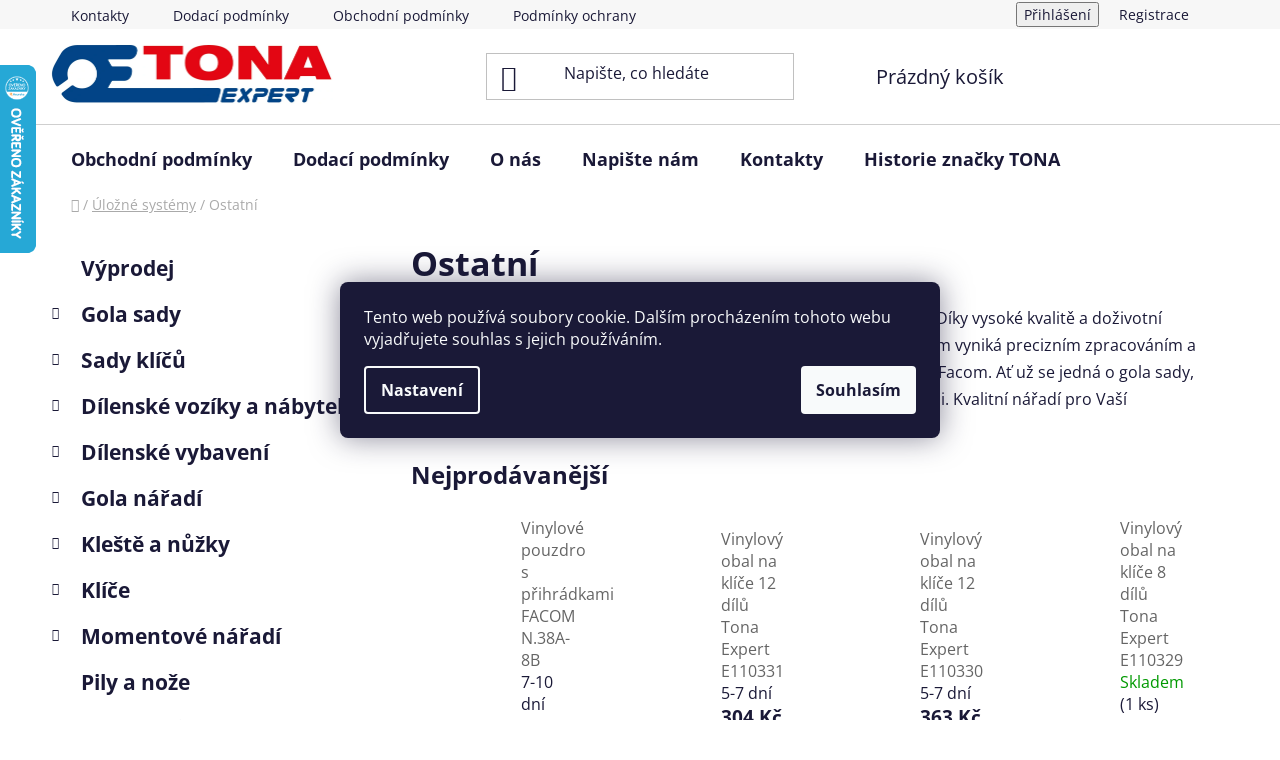

--- FILE ---
content_type: text/html; charset=utf-8
request_url: https://www.tonaexpert.cz/ostatni-4/
body_size: 22675
content:
<!doctype html><html lang="cs" dir="ltr" class="header-background-light external-fonts-loaded"><head><meta charset="utf-8" /><meta name="viewport" content="width=device-width,initial-scale=1" /><title>Magnetické misky Tona Expert a Facom</title><link rel="preconnect" href="https://cdn.myshoptet.com" /><link rel="dns-prefetch" href="https://cdn.myshoptet.com" /><link rel="preload" href="https://cdn.myshoptet.com/prj/dist/master/cms/libs/jquery/jquery-1.11.3.min.js" as="script" /><link href="https://cdn.myshoptet.com/prj/dist/master/cms/templates/frontend_templates/shared/css/font-face/open-sans.css" rel="stylesheet"><link href="https://cdn.myshoptet.com/prj/dist/master/shop/dist/font-shoptet-13.css.3c47e30adfa2e9e2683b.css" rel="stylesheet"><script>
dataLayer = [];
dataLayer.push({'shoptet' : {
    "pageId": 1885,
    "pageType": "category",
    "currency": "CZK",
    "currencyInfo": {
        "decimalSeparator": ",",
        "exchangeRate": 1,
        "priceDecimalPlaces": 0,
        "symbol": "K\u010d",
        "symbolLeft": 0,
        "thousandSeparator": " "
    },
    "language": "cs",
    "projectId": 181604,
    "category": {
        "guid": "ea5aea54-6ccc-11e9-beb1-002590dad85e",
        "path": "\u00dalo\u017en\u00e9 syst\u00e9my | Ostatn\u00ed",
        "parentCategoryGuid": "ea5ae584-6ccc-11e9-beb1-002590dad85e"
    },
    "cartInfo": {
        "id": null,
        "freeShipping": false,
        "freeShippingFrom": 10000,
        "leftToFreeGift": {
            "formattedPrice": "0 K\u010d",
            "priceLeft": 0
        },
        "freeGift": false,
        "leftToFreeShipping": {
            "priceLeft": 10000,
            "dependOnRegion": 0,
            "formattedPrice": "10 000 K\u010d"
        },
        "discountCoupon": [],
        "getNoBillingShippingPrice": {
            "withoutVat": 0,
            "vat": 0,
            "withVat": 0
        },
        "cartItems": [],
        "taxMode": "ORDINARY"
    },
    "cart": [],
    "customer": {
        "priceRatio": 1,
        "priceListId": 1,
        "groupId": null,
        "registered": false,
        "mainAccount": false
    }
}});
dataLayer.push({'cookie_consent' : {
    "marketing": "denied",
    "analytics": "denied"
}});
document.addEventListener('DOMContentLoaded', function() {
    shoptet.consent.onAccept(function(agreements) {
        if (agreements.length == 0) {
            return;
        }
        dataLayer.push({
            'cookie_consent' : {
                'marketing' : (agreements.includes(shoptet.config.cookiesConsentOptPersonalisation)
                    ? 'granted' : 'denied'),
                'analytics': (agreements.includes(shoptet.config.cookiesConsentOptAnalytics)
                    ? 'granted' : 'denied')
            },
            'event': 'cookie_consent'
        });
    });
});
</script>
<meta property="og:type" content="website"><meta property="og:site_name" content="tonaexpert.cz"><meta property="og:url" content="https://www.tonaexpert.cz/ostatni-4/"><meta property="og:title" content="Magnetické misky Tona Expert a Facom"><meta name="author" content="Tona Expert a Facom"><meta name="web_author" content="Shoptet.cz"><meta name="dcterms.rightsHolder" content="www.tonaexpert.cz"><meta name="robots" content="index,follow"><meta property="og:image" content="https://cdn.myshoptet.com/usr/www.tonaexpert.cz/user/logos/tona_expert_logo.png?t=1769385917"><meta property="og:description" content="Magnetické misky a držáky na nářadí a součástky Tona Expert a Facom"><meta name="description" content="Magnetické misky a držáky na nářadí a součástky Tona Expert a Facom"><style>:root {--color-primary: #656565;--color-primary-h: 0;--color-primary-s: 0%;--color-primary-l: 40%;--color-primary-hover: #343434;--color-primary-hover-h: 0;--color-primary-hover-s: 0%;--color-primary-hover-l: 20%;--color-secondary: #9a0000;--color-secondary-h: 0;--color-secondary-s: 100%;--color-secondary-l: 30%;--color-secondary-hover: #680100;--color-secondary-hover-h: 1;--color-secondary-hover-s: 100%;--color-secondary-hover-l: 20%;--color-tertiary: #000000;--color-tertiary-h: 0;--color-tertiary-s: 0%;--color-tertiary-l: 0%;--color-tertiary-hover: #000000;--color-tertiary-hover-h: 0;--color-tertiary-hover-s: 0%;--color-tertiary-hover-l: 0%;--color-header-background: #ffffff;--template-font: "Open Sans";--template-headings-font: "Open Sans";--header-background-url: none;--cookies-notice-background: #1A1937;--cookies-notice-color: #F8FAFB;--cookies-notice-button-hover: #f5f5f5;--cookies-notice-link-hover: #27263f;--templates-update-management-preview-mode-content: "Náhled aktualizací šablony je aktivní pro váš prohlížeč."}</style>
    
    <link href="https://cdn.myshoptet.com/prj/dist/master/shop/dist/main-13.less.fdb02770e668ba5a70b5.css" rel="stylesheet" />
            <link href="https://cdn.myshoptet.com/prj/dist/master/shop/dist/mobile-header-v1-13.less.629f2f48911e67d0188c.css" rel="stylesheet" />
    
    <script>var shoptet = shoptet || {};</script>
    <script src="https://cdn.myshoptet.com/prj/dist/master/shop/dist/main-3g-header.js.05f199e7fd2450312de2.js"></script>
<!-- User include --><!-- api 473(125) html code header -->

                <style>
                    #order-billing-methods .radio-wrapper[data-guid="49cbc782-6905-11ef-a91e-226f2012f461"]:not(.cgapplepay), #order-billing-methods .radio-wrapper[data-guid="49d8c8bc-6905-11ef-a91e-226f2012f461"]:not(.cggooglepay) {
                        display: none;
                    }
                </style>
                <script type="text/javascript">
                    document.addEventListener('DOMContentLoaded', function() {
                        if (getShoptetDataLayer('pageType') === 'billingAndShipping') {
                            
                try {
                    if (window.ApplePaySession && window.ApplePaySession.canMakePayments()) {
                        document.querySelector('#order-billing-methods .radio-wrapper[data-guid="49cbc782-6905-11ef-a91e-226f2012f461"]').classList.add('cgapplepay');
                    }
                } catch (err) {} 
            
                            
                const cgBaseCardPaymentMethod = {
                        type: 'CARD',
                        parameters: {
                            allowedAuthMethods: ["PAN_ONLY", "CRYPTOGRAM_3DS"],
                            allowedCardNetworks: [/*"AMEX", "DISCOVER", "INTERAC", "JCB",*/ "MASTERCARD", "VISA"]
                        }
                };
                
                function cgLoadScript(src, callback)
                {
                    var s,
                        r,
                        t;
                    r = false;
                    s = document.createElement('script');
                    s.type = 'text/javascript';
                    s.src = src;
                    s.onload = s.onreadystatechange = function() {
                        if ( !r && (!this.readyState || this.readyState == 'complete') )
                        {
                            r = true;
                            callback();
                        }
                    };
                    t = document.getElementsByTagName('script')[0];
                    t.parentNode.insertBefore(s, t);
                } 
                
                function cgGetGoogleIsReadyToPayRequest() {
                    return Object.assign(
                        {},
                        {
                            apiVersion: 2,
                            apiVersionMinor: 0
                        },
                        {
                            allowedPaymentMethods: [cgBaseCardPaymentMethod]
                        }
                    );
                }

                function onCgGooglePayLoaded() {
                    let paymentsClient = new google.payments.api.PaymentsClient({environment: 'PRODUCTION'});
                    paymentsClient.isReadyToPay(cgGetGoogleIsReadyToPayRequest()).then(function(response) {
                        if (response.result) {
                            document.querySelector('#order-billing-methods .radio-wrapper[data-guid="49d8c8bc-6905-11ef-a91e-226f2012f461"]').classList.add('cggooglepay');	 	 	 	 	 
                        }
                    })
                    .catch(function(err) {});
                }
                
                cgLoadScript('https://pay.google.com/gp/p/js/pay.js', onCgGooglePayLoaded);
            
                        }
                    });
                </script> 
                
<!-- project html code header -->
<link rel="apple-touch-icon" sizes="180x180" href="/user/documents/apple-touch-icon.png">
<link rel="icon" type="image/png" sizes="32x32" href="/user/documents/favicon-32x32.png">
<link rel="icon" type="image/png" sizes="16x16" href="/user/documents/favicon-16x16.png">
<link rel="manifest" href="/user/documents/site.webmanifest">
<link rel="mask-icon" href="/user/documents/safari-pinned-tab.svg" color="#5bbad5">
<link rel="shortcut icon" href="/user/documents/favicon.ico">
<meta name="msapplication-TileColor" content="#da532c">
<meta name="msapplication-config" content="/user/documents/browserconfig.xml">
<meta name="theme-color" content="#ffffff">
<!-- /User include --><link rel="canonical" href="https://www.tonaexpert.cz/ostatni-4/" />    <script>
        var _hwq = _hwq || [];
        _hwq.push(['setKey', '0DD3C9101D70BD586BA39CE8CF4A6E39']);
        _hwq.push(['setTopPos', '0']);
        _hwq.push(['showWidget', '21']);
        (function() {
            var ho = document.createElement('script');
            ho.src = 'https://cz.im9.cz/direct/i/gjs.php?n=wdgt&sak=0DD3C9101D70BD586BA39CE8CF4A6E39';
            var s = document.getElementsByTagName('script')[0]; s.parentNode.insertBefore(ho, s);
        })();
    </script>
    <!-- Global site tag (gtag.js) - Google Analytics -->
    <script async src="https://www.googletagmanager.com/gtag/js?id=G-R8XM2H7PQL"></script>
    <script>
        
        window.dataLayer = window.dataLayer || [];
        function gtag(){dataLayer.push(arguments);}
        

                    console.debug('default consent data');

            gtag('consent', 'default', {"ad_storage":"denied","analytics_storage":"denied","ad_user_data":"denied","ad_personalization":"denied","wait_for_update":500});
            dataLayer.push({
                'event': 'default_consent'
            });
        
        gtag('js', new Date());

                gtag('config', 'UA-31900826-1', { 'groups': "UA" });
        
                gtag('config', 'G-R8XM2H7PQL', {"groups":"GA4","send_page_view":false,"content_group":"category","currency":"CZK","page_language":"cs"});
        
                gtag('config', 'AW-434852280');
        
        
        
        
        
                    gtag('event', 'page_view', {"send_to":"GA4","page_language":"cs","content_group":"category","currency":"CZK"});
        
        
        
        
        
        
        
        
        
        
        
        
        
        document.addEventListener('DOMContentLoaded', function() {
            if (typeof shoptet.tracking !== 'undefined') {
                for (var id in shoptet.tracking.bannersList) {
                    gtag('event', 'view_promotion', {
                        "send_to": "UA",
                        "promotions": [
                            {
                                "id": shoptet.tracking.bannersList[id].id,
                                "name": shoptet.tracking.bannersList[id].name,
                                "position": shoptet.tracking.bannersList[id].position
                            }
                        ]
                    });
                }
            }

            shoptet.consent.onAccept(function(agreements) {
                if (agreements.length !== 0) {
                    console.debug('gtag consent accept');
                    var gtagConsentPayload =  {
                        'ad_storage': agreements.includes(shoptet.config.cookiesConsentOptPersonalisation)
                            ? 'granted' : 'denied',
                        'analytics_storage': agreements.includes(shoptet.config.cookiesConsentOptAnalytics)
                            ? 'granted' : 'denied',
                                                                                                'ad_user_data': agreements.includes(shoptet.config.cookiesConsentOptPersonalisation)
                            ? 'granted' : 'denied',
                        'ad_personalization': agreements.includes(shoptet.config.cookiesConsentOptPersonalisation)
                            ? 'granted' : 'denied',
                        };
                    console.debug('update consent data', gtagConsentPayload);
                    gtag('consent', 'update', gtagConsentPayload);
                    dataLayer.push(
                        { 'event': 'update_consent' }
                    );
                }
            });
        });
    </script>
</head><body class="desktop id-1885 in-ostatni-4 template-13 type-category multiple-columns-body columns-3 smart-labels-active ums_forms_redesign--off ums_a11y_category_page--on ums_discussion_rating_forms--off ums_flags_display_unification--on ums_a11y_login--on mobile-header-version-1"><noscript>
    <style>
        #header {
            padding-top: 0;
            position: relative !important;
            top: 0;
        }
        .header-navigation {
            position: relative !important;
        }
        .overall-wrapper {
            margin: 0 !important;
        }
        body:not(.ready) {
            visibility: visible !important;
        }
    </style>
    <div class="no-javascript">
        <div class="no-javascript__title">Musíte změnit nastavení vašeho prohlížeče</div>
        <div class="no-javascript__text">Podívejte se na: <a href="https://www.google.com/support/bin/answer.py?answer=23852">Jak povolit JavaScript ve vašem prohlížeči</a>.</div>
        <div class="no-javascript__text">Pokud používáte software na blokování reklam, může být nutné povolit JavaScript z této stránky.</div>
        <div class="no-javascript__text">Děkujeme.</div>
    </div>
</noscript>

        <div id="fb-root"></div>
        <script>
            window.fbAsyncInit = function() {
                FB.init({
                    autoLogAppEvents : true,
                    xfbml            : true,
                    version          : 'v24.0'
                });
            };
        </script>
        <script async defer crossorigin="anonymous" src="https://connect.facebook.net/cs_CZ/sdk.js#xfbml=1&version=v24.0"></script>    <div class="siteCookies siteCookies--center siteCookies--dark js-siteCookies" role="dialog" data-testid="cookiesPopup" data-nosnippet>
        <div class="siteCookies__form">
            <div class="siteCookies__content">
                <div class="siteCookies__text">
                    Tento web používá soubory cookie. Dalším procházením tohoto webu vyjadřujete souhlas s jejich používáním.
                </div>
                <p class="siteCookies__links">
                    <button class="siteCookies__link js-cookies-settings" aria-label="Nastavení cookies" data-testid="cookiesSettings">Nastavení</button>
                </p>
            </div>
            <div class="siteCookies__buttonWrap">
                                <button class="siteCookies__button js-cookiesConsentSubmit" value="all" aria-label="Přijmout cookies" data-testid="buttonCookiesAccept">Souhlasím</button>
            </div>
        </div>
        <script>
            document.addEventListener("DOMContentLoaded", () => {
                const siteCookies = document.querySelector('.js-siteCookies');
                document.addEventListener("scroll", shoptet.common.throttle(() => {
                    const st = document.documentElement.scrollTop;
                    if (st > 1) {
                        siteCookies.classList.add('siteCookies--scrolled');
                    } else {
                        siteCookies.classList.remove('siteCookies--scrolled');
                    }
                }, 100));
            });
        </script>
    </div>
<a href="#content" class="skip-link sr-only">Přejít na obsah</a><div class="overall-wrapper"><div class="user-action"><div class="container">
    <div class="user-action-in">
                    <div id="login" class="user-action-login popup-widget login-widget" role="dialog" aria-labelledby="loginHeading">
        <div class="popup-widget-inner">
                            <h2 id="loginHeading">Přihlášení k vašemu účtu</h2><div id="customerLogin"><form action="/action/Customer/Login/" method="post" id="formLoginIncluded" class="csrf-enabled formLogin" data-testid="formLogin"><input type="hidden" name="referer" value="" /><div class="form-group"><div class="input-wrapper email js-validated-element-wrapper no-label"><input type="email" name="email" class="form-control" autofocus placeholder="E-mailová adresa (např. jan@novak.cz)" data-testid="inputEmail" autocomplete="email" required /></div></div><div class="form-group"><div class="input-wrapper password js-validated-element-wrapper no-label"><input type="password" name="password" class="form-control" placeholder="Heslo" data-testid="inputPassword" autocomplete="current-password" required /><span class="no-display">Nemůžete vyplnit toto pole</span><input type="text" name="surname" value="" class="no-display" /></div></div><div class="form-group"><div class="login-wrapper"><button type="submit" class="btn btn-secondary btn-text btn-login" data-testid="buttonSubmit">Přihlásit se</button><div class="password-helper"><a href="/registrace/" data-testid="signup" rel="nofollow">Nová registrace</a><a href="/klient/zapomenute-heslo/" rel="nofollow">Zapomenuté heslo</a></div></div></div><div class="social-login-buttons"><div class="social-login-buttons-divider"><span>nebo</span></div><div class="form-group"><a href="/action/Social/login/?provider=Seznam" class="login-btn seznam" rel="nofollow"><span class="login-seznam-icon"></span><strong>Přihlásit se přes Seznam</strong></a></div></div></form>
</div>                    </div>
    </div>

                <div id="cart-widget" class="user-action-cart popup-widget cart-widget loader-wrapper" data-testid="popupCartWidget" role="dialog" aria-hidden="true">
            <div class="popup-widget-inner cart-widget-inner place-cart-here">
                <div class="loader-overlay">
                    <div class="loader"></div>
                </div>
            </div>
        </div>
    </div>
</div>
</div><div class="top-navigation-bar" data-testid="topNavigationBar">

    <div class="container">

                            <div class="top-navigation-menu">
                <ul class="top-navigation-bar-menu">
                                            <li class="top-navigation-menu-item-29">
                            <a href="/kontakty/" title="Kontakty">Kontakty</a>
                        </li>
                                            <li class="top-navigation-menu-item-27">
                            <a href="/dodaci-podminky/" title="Dodací podmínky">Dodací podmínky</a>
                        </li>
                                            <li class="top-navigation-menu-item-39">
                            <a href="/obchodni-podminky/" title="Obchodní podmínky">Obchodní podmínky</a>
                        </li>
                                            <li class="top-navigation-menu-item-1909">
                            <a href="/podminky-ochrany-osobnich-udaju/" title="Podmínky ochrany osobních údajů">Podmínky ochrany osobních údajů</a>
                        </li>
                                            <li class="top-navigation-menu-item-1981">
                            <a href="/reklamace-a-vraceni-zbozi/" title="Reklamace a vrácení zboží">Reklamace a vrácení zboží</a>
                        </li>
                                            <li class="top-navigation-menu-item-1783">
                            <a href="/historie-znacky-tona/" title="Historie značky TONA">Historie značky TONA</a>
                        </li>
                                            <li class="top-navigation-menu-item-1915">
                            <a href="/o-nas/" title="O nás">O nás</a>
                        </li>
                                    </ul>
                <div class="top-navigation-menu-trigger">Více</div>
                <ul class="top-navigation-bar-menu-helper"></ul>
            </div>
        
        <div class="top-navigation-tools">
                        <button class="top-nav-button top-nav-button-login toggle-window" type="button" data-target="login" aria-haspopup="dialog" aria-controls="login" aria-expanded="false" data-testid="signin"><span>Přihlášení</span></button>
    <a href="/registrace/" class="top-nav-button top-nav-button-register" data-testid="headerSignup">Registrace</a>
        </div>

    </div>

</div>
<header id="header">
        <div class="header-top">
            <div class="container navigation-wrapper header-top-wrapper">
                <div class="site-name"><a href="/" data-testid="linkWebsiteLogo"><img src="https://cdn.myshoptet.com/usr/www.tonaexpert.cz/user/logos/tona_expert_logo.png" alt="Tona Expert a Facom" fetchpriority="low" /></a></div>                <div class="search" itemscope itemtype="https://schema.org/WebSite">
                    <meta itemprop="headline" content="Ostatní"/><meta itemprop="url" content="https://www.tonaexpert.cz"/><meta itemprop="text" content="Magnetické misky a držáky na nářadí a součástky Tona Expert a Facom"/>                    <form action="/action/ProductSearch/prepareString/" method="post"
    id="formSearchForm" class="search-form compact-form js-search-main"
    itemprop="potentialAction" itemscope itemtype="https://schema.org/SearchAction" data-testid="searchForm">
    <fieldset>
        <meta itemprop="target"
            content="https://www.tonaexpert.cz/vyhledavani/?string={string}"/>
        <input type="hidden" name="language" value="cs"/>
        
            
    <span class="search-input-icon" aria-hidden="true"></span>

<input
    type="search"
    name="string"
        class="query-input form-control search-input js-search-input"
    placeholder="Napište, co hledáte"
    autocomplete="off"
    required
    itemprop="query-input"
    aria-label="Vyhledávání"
    data-testid="searchInput"
>
            <button type="submit" class="btn btn-default search-button" data-testid="searchBtn">Hledat</button>
        
    </fieldset>
</form>
                </div>
                <div class="navigation-buttons">
                    <a href="#" class="toggle-window" data-target="search" data-testid="linkSearchIcon"><span class="sr-only">Hledat</span></a>
                        
    <a href="/kosik/" class="btn btn-icon toggle-window cart-count" data-target="cart" data-hover="true" data-redirect="true" data-testid="headerCart" rel="nofollow" aria-haspopup="dialog" aria-expanded="false" aria-controls="cart-widget">
        
                <span class="sr-only">Nákupní košík</span>
        
            <span class="cart-price visible-lg-inline-block" data-testid="headerCartPrice">
                                    Prázdný košík                            </span>
        
    
            </a>
                    <a href="#" class="toggle-window" data-target="navigation" data-testid="hamburgerMenu"></a>
                </div>
            </div>
        </div>
        <div class="header-bottom">
            <div class="container navigation-wrapper header-bottom-wrapper js-navigation-container">
                <nav id="navigation" aria-label="Hlavní menu" data-collapsible="true"><div class="navigation-in menu"><ul class="menu-level-1" role="menubar" data-testid="headerMenuItems"><li class="menu-item-39" role="none"><a href="/obchodni-podminky/" data-testid="headerMenuItem" role="menuitem" aria-expanded="false"><b>Obchodní podmínky</b></a></li>
<li class="menu-item-27" role="none"><a href="/dodaci-podminky/" data-testid="headerMenuItem" role="menuitem" aria-expanded="false"><b>Dodací podmínky</b></a></li>
<li class="menu-item-1915" role="none"><a href="/o-nas/" data-testid="headerMenuItem" role="menuitem" aria-expanded="false"><b>O nás</b></a></li>
<li class="menu-item--6" role="none"><a href="/napiste-nam/" data-testid="headerMenuItem" role="menuitem" aria-expanded="false"><b>Napište nám</b></a></li>
<li class="menu-item-29" role="none"><a href="/kontakty/" data-testid="headerMenuItem" role="menuitem" aria-expanded="false"><b>Kontakty</b></a></li>
<li class="menu-item-1783" role="none"><a href="/historie-znacky-tona/" data-testid="headerMenuItem" role="menuitem" aria-expanded="false"><b>Historie značky TONA</b></a></li>
<li class="appended-category menu-item-1341" role="none"><a href="/vyprodej/"><b>Výprodej</b></a></li><li class="appended-category menu-item-1434 ext" role="none"><a href="/gola-sady/"><b>Gola sady</b><span class="submenu-arrow" role="menuitem"></span></a><ul class="menu-level-2 menu-level-2-appended" role="menu"><li class="menu-item-1437" role="none"><a href="/kombinovane-sady/" data-testid="headerMenuItem" role="menuitem"><span>Kombinované sady</span></a></li><li class="menu-item-1440" role="none"><a href="/1-2-sady/" data-testid="headerMenuItem" role="menuitem"><span>1/2 sady</span></a></li><li class="menu-item-1443" role="none"><a href="/1-4-sady/" data-testid="headerMenuItem" role="menuitem"><span>1/4 sady</span></a></li><li class="menu-item-1446" role="none"><a href="/3-4-sady/" data-testid="headerMenuItem" role="menuitem"><span>3/4 sady</span></a></li><li class="menu-item-1449" role="none"><a href="/3-8-sady/" data-testid="headerMenuItem" role="menuitem"><span>3/8 sady</span></a></li><li class="menu-item-1455" role="none"><a href="/1-sady/" data-testid="headerMenuItem" role="menuitem"><span>1 sady</span></a></li></ul></li><li class="appended-category menu-item-1458 ext" role="none"><a href="/sady-klicu/"><b>Sady klíčů</b><span class="submenu-arrow" role="menuitem"></span></a><ul class="menu-level-2 menu-level-2-appended" role="menu"><li class="menu-item-1461" role="none"><a href="/uhlove/" data-testid="headerMenuItem" role="menuitem"><span>Úhlové</span></a></li><li class="menu-item-1464" role="none"><a href="/oboustranne/" data-testid="headerMenuItem" role="menuitem"><span>Oboustranné</span></a></li><li class="menu-item-1467" role="none"><a href="/ockoploche/" data-testid="headerMenuItem" role="menuitem"><span>Očkoploché</span></a></li><li class="menu-item-1470" role="none"><a href="/racnove/" data-testid="headerMenuItem" role="menuitem"><span>Ráčnové</span></a></li><li class="menu-item-1473" role="none"><a href="/imbus-a-torx/" data-testid="headerMenuItem" role="menuitem"><span>Imbus a Torx</span></a></li></ul></li><li class="appended-category menu-item-1476 ext" role="none"><a href="/dilenske-voziky-a-nabytek/"><b>Dílenské vozíky a nábytek</b><span class="submenu-arrow" role="menuitem"></span></a><ul class="menu-level-2 menu-level-2-appended" role="menu"><li class="menu-item-1479" role="none"><a href="/dilenske-voziky/" data-testid="headerMenuItem" role="menuitem"><span>Dílenské vozíky</span></a></li><li class="menu-item-1482" role="none"><a href="/moduly-s-naradim/" data-testid="headerMenuItem" role="menuitem"><span>Moduly s nářadím</span></a></li><li class="menu-item-1953" role="none"><a href="/prazdne-moduly/" data-testid="headerMenuItem" role="menuitem"><span>Prázdné moduly</span></a></li><li class="menu-item-1962" role="none"><a href="/dilensky-nabytek/" data-testid="headerMenuItem" role="menuitem"><span>Dílenský nábytek</span></a></li></ul></li><li class="appended-category menu-item-1485 ext" role="none"><a href="/dilenske-vybaveni/"><b>Dílenské vybavení</b><span class="submenu-arrow" role="menuitem"></span></a><ul class="menu-level-2 menu-level-2-appended" role="menu"><li class="menu-item-1488" role="none"><a href="/vymena-oleje/" data-testid="headerMenuItem" role="menuitem"><span>Výměna oleje</span></a></li><li class="menu-item-1491" role="none"><a href="/naradi-pro-autoelektrikare/" data-testid="headerMenuItem" role="menuitem"><span>Nářadí pro autoelektrikáře</span></a></li><li class="menu-item-1494" role="none"><a href="/zvedaky-a-podpery/" data-testid="headerMenuItem" role="menuitem"><span>Zvedáky a podpěry</span></a></li><li class="menu-item-1497" role="none"><a href="/sekace--vyrazece-a-dulciky/" data-testid="headerMenuItem" role="menuitem"><span>Sekáče, vyražeče a důlčíky</span></a></li><li class="menu-item-1500" role="none"><a href="/naradi-na-celni-skla/" data-testid="headerMenuItem" role="menuitem"><span>Nářadí na čelní skla</span></a></li><li class="menu-item-1503" role="none"><a href="/naradi-pro-udrzbu-a-instalatery/" data-testid="headerMenuItem" role="menuitem"><span>Nářadí pro údržbu a instalatéry</span></a></li><li class="menu-item-1506" role="none"><a href="/naradi-na-servis-kol-a-brzd/" data-testid="headerMenuItem" role="menuitem"><span>Nářadí na servis kol a brzd</span></a></li><li class="menu-item-1509" role="none"><a href="/vymena-svicek/" data-testid="headerMenuItem" role="menuitem"><span>Výměna svíček</span></a></li><li class="menu-item-1512" role="none"><a href="/naradi-pro-servis-motoru/" data-testid="headerMenuItem" role="menuitem"><span>Nářadí pro servis motoru</span></a></li><li class="menu-item-1515" role="none"><a href="/svitilny/" data-testid="headerMenuItem" role="menuitem"><span>Svítilny</span></a></li><li class="menu-item-1518" role="none"><a href="/kladiva-a-palice/" data-testid="headerMenuItem" role="menuitem"><span>Kladiva a palice</span></a></li><li class="menu-item-1521" role="none"><a href="/ostatni/" data-testid="headerMenuItem" role="menuitem"><span>Ostatní</span></a></li><li class="menu-item-1524" role="none"><a href="/sveraky-a-sverky/" data-testid="headerMenuItem" role="menuitem"><span>Svěráky a svěrky</span></a></li><li class="menu-item-1527" role="none"><a href="/mereni-a-rysovani/" data-testid="headerMenuItem" role="menuitem"><span>Měření a rýsování</span></a></li><li class="menu-item-1530" role="none"><a href="/pilniky/" data-testid="headerMenuItem" role="menuitem"><span>Pilníky</span></a></li><li class="menu-item-1533" role="none"><a href="/stahovaky/" data-testid="headerMenuItem" role="menuitem"><span>Stahováky</span></a></li><li class="menu-item-1536" role="none"><a href="/vrtaky-do-kovu/" data-testid="headerMenuItem" role="menuitem"><span>Vrtáky do kovu</span></a></li><li class="menu-item-1956" role="none"><a href="/radia/" data-testid="headerMenuItem" role="menuitem"><span>Rádia</span></a></li></ul></li><li class="appended-category menu-item-1539 ext" role="none"><a href="/gola-naradi/"><b>Gola nářadí</b><span class="submenu-arrow" role="menuitem"></span></a><ul class="menu-level-2 menu-level-2-appended" role="menu"><li class="menu-item-1542" role="none"><a href="/redukce-a-adaptery/" data-testid="headerMenuItem" role="menuitem"><span>Redukce a adaptéry</span></a></li><li class="menu-item-1545" role="none"><a href="/hlavice-dvanactihranne/" data-testid="headerMenuItem" role="menuitem"><span>Hlavice dvanáctihranné</span></a></li><li class="menu-item-1557" role="none"><a href="/hlavice-sestihranne/" data-testid="headerMenuItem" role="menuitem"><span>Hlavice šestihranné</span></a></li><li class="menu-item-1563" role="none"><a href="/hlavice-torx/" data-testid="headerMenuItem" role="menuitem"><span>Hlavice Torx</span></a></li><li class="menu-item-1569" role="none"><a href="/hlavice-imbus/" data-testid="headerMenuItem" role="menuitem"><span>Hlavice Imbus</span></a></li><li class="menu-item-1575" role="none"><a href="/hlavice-xzn/" data-testid="headerMenuItem" role="menuitem"><span>Hlavice XZN</span></a></li><li class="menu-item-1587" role="none"><a href="/hlavice-prodlouzene/" data-testid="headerMenuItem" role="menuitem"><span>Hlavice prodloužené</span></a></li><li class="menu-item-1599" role="none"><a href="/hlavice-krizove-a-ploche/" data-testid="headerMenuItem" role="menuitem"><span>Hlavice Křížové a Ploché</span></a></li><li class="menu-item-1641" role="none"><a href="/racny-a-ovladace/" data-testid="headerMenuItem" role="menuitem"><span>Ráčny a ovladače</span></a></li><li class="menu-item-1998" role="none"><a href="/hlavice-palcove/" data-testid="headerMenuItem" role="menuitem"><span>Hlavice palcové</span></a></li></ul></li><li class="appended-category menu-item-1660 ext" role="none"><a href="/kleste-a-nuzky/"><b>Kleště a nůžky</b><span class="submenu-arrow" role="menuitem"></span></a><ul class="menu-level-2 menu-level-2-appended" role="menu"><li class="menu-item-1663" role="none"><a href="/kleste-lisovaci-a-odizolovavaci/" data-testid="headerMenuItem" role="menuitem"><span>Kleště lisovací a odizolovávací</span></a></li><li class="menu-item-1666" role="none"><a href="/kleste-armovaci/" data-testid="headerMenuItem" role="menuitem"><span>Kleště armovací</span></a></li><li class="menu-item-1669" role="none"><a href="/mini-kleste/" data-testid="headerMenuItem" role="menuitem"><span>Mini kleště</span></a></li><li class="menu-item-1672" role="none"><a href="/kleste-pro-mechaniky/" data-testid="headerMenuItem" role="menuitem"><span>Kleště pro mechaniky</span></a></li><li class="menu-item-1675" role="none"><a href="/kleste-izolovane-1000v/" data-testid="headerMenuItem" role="menuitem"><span>Kleště izolované 1000V</span></a></li><li class="menu-item-1678" role="none"><a href="/kleste-na-hadicove-spony/" data-testid="headerMenuItem" role="menuitem"><span>Kleště na hadicové spony</span></a></li><li class="menu-item-1681" role="none"><a href="/kleste-na-seger/" data-testid="headerMenuItem" role="menuitem"><span>Kleště na seger</span></a></li><li class="menu-item-1684" role="none"><a href="/kleste-siko/" data-testid="headerMenuItem" role="menuitem"><span>Kleště Siko</span></a></li><li class="menu-item-1687" role="none"><a href="/kleste-na-svorniky/" data-testid="headerMenuItem" role="menuitem"><span>Kleště na svorníky</span></a></li><li class="menu-item-1690" role="none"><a href="/nuzky/" data-testid="headerMenuItem" role="menuitem"><span>Nůžky</span></a></li><li class="menu-item-1693" role="none"><a href="/kleste-nytovaci/" data-testid="headerMenuItem" role="menuitem"><span>Kleště nýtovací</span></a></li><li class="menu-item-1696" role="none"><a href="/kleste-upinaci/" data-testid="headerMenuItem" role="menuitem"><span>Kleště upínací</span></a></li></ul></li><li class="appended-category menu-item-1699 ext" role="none"><a href="/klice/"><b>Klíče</b><span class="submenu-arrow" role="menuitem"></span></a><ul class="menu-level-2 menu-level-2-appended" role="menu"><li class="menu-item-1917" role="none"><a href="/jednostranne/" data-testid="headerMenuItem" role="menuitem"><span>Jednostranné</span></a></li><li class="menu-item-1702" role="none"><a href="/ostatni-2/" data-testid="headerMenuItem" role="menuitem"><span>Ostatní</span></a></li><li class="menu-item-1705" role="none"><a href="/nastavitelne/" data-testid="headerMenuItem" role="menuitem"><span>Nastavitelné</span></a></li><li class="menu-item-1708" role="none"><a href="/oboustranne-2/" data-testid="headerMenuItem" role="menuitem"><span>Oboustranné</span></a></li><li class="menu-item-1723" role="none"><a href="/ockove-vyhnute/" data-testid="headerMenuItem" role="menuitem"><span>Očkové vyhnuté</span></a></li><li class="menu-item-1726" role="none"><a href="/ockoploche-2/" data-testid="headerMenuItem" role="menuitem"><span>Očkoploché</span></a></li><li class="menu-item-1738" role="none"><a href="/racnove-2/" data-testid="headerMenuItem" role="menuitem"><span>Ráčnové</span></a></li><li class="menu-item-1753" role="none"><a href="/zastrcne/" data-testid="headerMenuItem" role="menuitem"><span>Zástrčné</span></a></li><li class="menu-item-1765" role="none"><a href="/trubkove/" data-testid="headerMenuItem" role="menuitem"><span>Trubkové</span></a></li><li class="menu-item-1768" role="none"><a href="/uderove/" data-testid="headerMenuItem" role="menuitem"><span>Úderové</span></a></li><li class="menu-item-1777" role="none"><a href="/zastrcne-s-rukojeti/" data-testid="headerMenuItem" role="menuitem"><span>Zástrčné s rukojetí</span></a></li><li class="menu-item-1903" role="none"><a href="/uhlove-2/" data-testid="headerMenuItem" role="menuitem"><span>Úhlové</span></a></li><li class="menu-item-1923" role="none"><a href="/kloubove-2/" data-testid="headerMenuItem" role="menuitem"><span>Kloubové</span></a></li><li class="menu-item-1929" role="none"><a href="/hakove/" data-testid="headerMenuItem" role="menuitem"><span>Hákové</span></a></li></ul></li><li class="appended-category menu-item-1789 ext" role="none"><a href="/momentove-naradi/"><b>Momentové nářadí</b><span class="submenu-arrow" role="menuitem"></span></a><ul class="menu-level-2 menu-level-2-appended" role="menu"><li class="menu-item-1983" role="none"><a href="/momentove-klice/" data-testid="headerMenuItem" role="menuitem"><span>Momentové klíče</span></a></li><li class="menu-item-1986" role="none"><a href="/digitalni-momentove-klice/" data-testid="headerMenuItem" role="menuitem"><span>Digitální momentové klíče</span></a></li><li class="menu-item-1989" role="none"><a href="/nasobice-momentu/" data-testid="headerMenuItem" role="menuitem"><span>Násobiče momentu</span></a></li><li class="menu-item-1992" role="none"><a href="/nahradni-dily/" data-testid="headerMenuItem" role="menuitem"><span>Náhradní díly</span></a></li></ul></li><li class="appended-category menu-item-1792" role="none"><a href="/pily-a-noze/"><b>Pily a nože</b></a></li><li class="appended-category menu-item-1795" role="none"><a href="/pneumaticke-naradi/"><b>Pneumatické nářadí</b></a></li><li class="appended-category menu-item-1798 ext" role="none"><a href="/prumyslove-naradi/"><b>Průmyslové nářadí</b><span class="submenu-arrow" role="menuitem"></span></a><ul class="menu-level-2 menu-level-2-appended" role="menu"><li class="menu-item-1801" role="none"><a href="/nastavce-a-redukce/" data-testid="headerMenuItem" role="menuitem"><span>Nástavce a redukce</span></a></li><li class="menu-item-1804" role="none"><a href="/hlavice-prodlouzene-2/" data-testid="headerMenuItem" role="menuitem"><span>Hlavice prodloužené</span></a></li><li class="menu-item-1810" role="none"><a href="/hlavice-sestihranne-2/" data-testid="headerMenuItem" role="menuitem"><span>Hlavice šestihranné</span></a></li><li class="menu-item-1825" role="none"><a href="/hlavice-imbus-2/" data-testid="headerMenuItem" role="menuitem"><span>Hlavice Imbus</span></a></li><li class="menu-item-1840" role="none"><a href="/sady/" data-testid="headerMenuItem" role="menuitem"><span>Sady</span></a></li></ul></li><li class="appended-category menu-item-1843 ext" role="none"><a href="/sroubovaky-a-bity/"><b>Šroubováky a bity</b><span class="submenu-arrow" role="menuitem"></span></a><ul class="menu-level-2 menu-level-2-appended" role="menu"><li class="menu-item-1846" role="none"><a href="/ostatni-3/" data-testid="headerMenuItem" role="menuitem"><span>Ostatní</span></a></li><li class="menu-item-1849" role="none"><a href="/bity/" data-testid="headerMenuItem" role="menuitem"><span>Bity</span></a></li><li class="menu-item-1852" role="none"><a href="/sady-sroubovaku-a-bitu/" data-testid="headerMenuItem" role="menuitem"><span>Sady šroubováků a bitů</span></a></li><li class="menu-item-1855" role="none"><a href="/mikro-sroubovaky/" data-testid="headerMenuItem" role="menuitem"><span>Mikro šroubováky</span></a></li><li class="menu-item-1858" role="none"><a href="/racnove-sroubovaky/" data-testid="headerMenuItem" role="menuitem"><span>Ráčnové šroubováky</span></a></li><li class="menu-item-1861" role="none"><a href="/sroubovaky-krizove/" data-testid="headerMenuItem" role="menuitem"><span>Šroubováky křížové</span></a></li><li class="menu-item-1864" role="none"><a href="/sroubovaky-izolovane-1000v/" data-testid="headerMenuItem" role="menuitem"><span>Šroubováky izolované 1000V</span></a></li><li class="menu-item-1867" role="none"><a href="/sroubovaky-sestihranne/" data-testid="headerMenuItem" role="menuitem"><span>Šroubováky šestihranné</span></a></li><li class="menu-item-1870" role="none"><a href="/sroubovaky-ploche/" data-testid="headerMenuItem" role="menuitem"><span>Šroubováky ploché</span></a></li><li class="menu-item-1873" role="none"><a href="/sroubovaky-torx/" data-testid="headerMenuItem" role="menuitem"><span>Šroubováky TORX</span></a></li></ul></li><li class="appended-category menu-item-1876 ext" role="none"><a href="/ulozne-systemy/"><b>Úložné systémy</b><span class="submenu-arrow" role="menuitem"></span></a><ul class="menu-level-2 menu-level-2-appended" role="menu"><li class="menu-item-1879" role="none"><a href="/brasny-a-batohy/" data-testid="headerMenuItem" role="menuitem"><span>Brašny a batohy</span></a></li><li class="menu-item-1882" role="none"><a href="/boxy-a-kufry/" data-testid="headerMenuItem" role="menuitem"><span>Boxy a kufry</span></a></li><li class="menu-item-1885" role="none"><a href="/ostatni-4/" data-testid="headerMenuItem" role="menuitem"><span>Ostatní</span></a></li></ul></li><li class="appended-category menu-item-1891" role="none"><a href="/nove-polozky/"><b>Nové položky</b></a></li><li class="appended-category menu-item-1941 ext" role="none"><a href="/zavitorezne-naradi/"><b>Závitořezné nářadí</b><span class="submenu-arrow" role="menuitem"></span></a><ul class="menu-level-2 menu-level-2-appended" role="menu"><li class="menu-item-1947" role="none"><a href="/rucni-sadove-zavitniky-hss/" data-testid="headerMenuItem" role="menuitem"><span>Ruční sadové závitníky HSS</span></a></li></ul></li></ul>
    <ul class="navigationActions" role="menu">
                            <li role="none">
                                    <a href="/login/?backTo=%2Fostatni-4%2F" rel="nofollow" data-testid="signin" role="menuitem"><span>Přihlášení</span></a>
                            </li>
                        </ul>
</div><span class="navigation-close"></span></nav><div class="menu-helper" data-testid="hamburgerMenu"><span>Více</span></div>
            </div>
        </div>
    </header><!-- / header -->


<div id="content-wrapper" class="container content-wrapper">
    
                                <div class="breadcrumbs navigation-home-icon-wrapper" itemscope itemtype="https://schema.org/BreadcrumbList">
                                                                            <span id="navigation-first" data-basetitle="Tona Expert a Facom" itemprop="itemListElement" itemscope itemtype="https://schema.org/ListItem">
                <a href="/" itemprop="item" class="navigation-home-icon"><span class="sr-only" itemprop="name">Domů</span></a>
                <span class="navigation-bullet">/</span>
                <meta itemprop="position" content="1" />
            </span>
                                <span id="navigation-1" itemprop="itemListElement" itemscope itemtype="https://schema.org/ListItem">
                <a href="/ulozne-systemy/" itemprop="item" data-testid="breadcrumbsSecondLevel"><span itemprop="name">Úložné systémy</span></a>
                <span class="navigation-bullet">/</span>
                <meta itemprop="position" content="2" />
            </span>
                                            <span id="navigation-2" itemprop="itemListElement" itemscope itemtype="https://schema.org/ListItem" data-testid="breadcrumbsLastLevel">
                <meta itemprop="item" content="https://www.tonaexpert.cz/ostatni-4/" />
                <meta itemprop="position" content="3" />
                <span itemprop="name" data-title="Ostatní">Ostatní</span>
            </span>
            </div>
            
    <div class="content-wrapper-in">
                                                <aside class="sidebar sidebar-left"  data-testid="sidebarMenu">
                                                                                                <div class="sidebar-inner">
                                                                                                        <div class="box box-bg-variant box-categories">    <div class="skip-link__wrapper">
        <span id="categories-start" class="skip-link__target js-skip-link__target sr-only" tabindex="-1">&nbsp;</span>
        <a href="#categories-end" class="skip-link skip-link--start sr-only js-skip-link--start">Přeskočit kategorie</a>
    </div>




<div id="categories"><div class="categories cat-01 external" id="cat-1341"><div class="topic"><a href="/vyprodej/">Výprodej<span class="cat-trigger">&nbsp;</span></a></div></div><div class="categories cat-02 expandable external" id="cat-1434"><div class="topic"><a href="/gola-sady/">Gola sady<span class="cat-trigger">&nbsp;</span></a></div>

    </div><div class="categories cat-01 expandable external" id="cat-1458"><div class="topic"><a href="/sady-klicu/">Sady klíčů<span class="cat-trigger">&nbsp;</span></a></div>

    </div><div class="categories cat-02 expandable external" id="cat-1476"><div class="topic"><a href="/dilenske-voziky-a-nabytek/">Dílenské vozíky a nábytek<span class="cat-trigger">&nbsp;</span></a></div>

    </div><div class="categories cat-01 expandable external" id="cat-1485"><div class="topic"><a href="/dilenske-vybaveni/">Dílenské vybavení<span class="cat-trigger">&nbsp;</span></a></div>

    </div><div class="categories cat-02 expandable external" id="cat-1539"><div class="topic"><a href="/gola-naradi/">Gola nářadí<span class="cat-trigger">&nbsp;</span></a></div>

    </div><div class="categories cat-01 expandable external" id="cat-1660"><div class="topic"><a href="/kleste-a-nuzky/">Kleště a nůžky<span class="cat-trigger">&nbsp;</span></a></div>

    </div><div class="categories cat-02 expandable external" id="cat-1699"><div class="topic"><a href="/klice/">Klíče<span class="cat-trigger">&nbsp;</span></a></div>

    </div><div class="categories cat-01 expandable external" id="cat-1789"><div class="topic"><a href="/momentove-naradi/">Momentové nářadí<span class="cat-trigger">&nbsp;</span></a></div>

    </div><div class="categories cat-02 external" id="cat-1792"><div class="topic"><a href="/pily-a-noze/">Pily a nože<span class="cat-trigger">&nbsp;</span></a></div></div><div class="categories cat-01 external" id="cat-1795"><div class="topic"><a href="/pneumaticke-naradi/">Pneumatické nářadí<span class="cat-trigger">&nbsp;</span></a></div></div><div class="categories cat-02 expandable external" id="cat-1798"><div class="topic"><a href="/prumyslove-naradi/">Průmyslové nářadí<span class="cat-trigger">&nbsp;</span></a></div>

    </div><div class="categories cat-01 expandable external" id="cat-1843"><div class="topic"><a href="/sroubovaky-a-bity/">Šroubováky a bity<span class="cat-trigger">&nbsp;</span></a></div>

    </div><div class="categories cat-02 expandable active expanded" id="cat-1876"><div class="topic child-active"><a href="/ulozne-systemy/">Úložné systémy<span class="cat-trigger">&nbsp;</span></a></div>

                    <ul class=" active expanded">
                                        <li >
                <a href="/brasny-a-batohy/">
                    Brašny a batohy
                                    </a>
                                                                </li>
                                <li >
                <a href="/boxy-a-kufry/">
                    Boxy a kufry
                                    </a>
                                                                </li>
                                <li class="
                active                                                 ">
                <a href="/ostatni-4/">
                    Ostatní
                                    </a>
                                                                </li>
                </ul>
    </div><div class="categories cat-01 expanded" id="cat-1891"><div class="topic"><a href="/nove-polozky/">Nové položky<span class="cat-trigger">&nbsp;</span></a></div></div><div class="categories cat-02 expandable external" id="cat-1941"><div class="topic"><a href="/zavitorezne-naradi/">Závitořezné nářadí<span class="cat-trigger">&nbsp;</span></a></div>

    </div>        </div>

    <div class="skip-link__wrapper">
        <a href="#categories-start" class="skip-link skip-link--end sr-only js-skip-link--end" tabindex="-1" hidden>Přeskočit kategorie</a>
        <span id="categories-end" class="skip-link__target js-skip-link__target sr-only" tabindex="-1">&nbsp;</span>
    </div>
</div>
                                                                        <div class="banner"><div class="banner-wrapper banner6"><img data-src="https://cdn.myshoptet.com/usr/www.tonaexpert.cz/user/banners/facom_expert.jpg?59f2eef2" src="data:image/svg+xml,%3Csvg%20width%3D%22711%22%20height%3D%22309%22%20xmlns%3D%22http%3A%2F%2Fwww.w3.org%2F2000%2Fsvg%22%3E%3C%2Fsvg%3E" fetchpriority="low" alt="Logo Facom Expert" width="711" height="309" /></div></div>
                                            <div class="banner"><div class="banner-wrapper banner7"><img data-src="https://cdn.myshoptet.com/usr/www.tonaexpert.cz/user/banners/facom.jpg?59f2ef03" src="data:image/svg+xml,%3Csvg%20width%3D%22600%22%20height%3D%22335%22%20xmlns%3D%22http%3A%2F%2Fwww.w3.org%2F2000%2Fsvg%22%3E%3C%2Fsvg%3E" fetchpriority="low" alt="Logo Facom" width="600" height="335" /></div></div>
                                            <div class="banner"><div class="banner-wrapper banner8"><img data-src="https://cdn.myshoptet.com/usr/www.tonaexpert.cz/user/banners/kovetools.jpg?59f2ef13" src="data:image/svg+xml,%3Csvg%20width%3D%22953%22%20height%3D%22278%22%20xmlns%3D%22http%3A%2F%2Fwww.w3.org%2F2000%2Fsvg%22%3E%3C%2Fsvg%3E" fetchpriority="low" alt="Logo Kove Tools" width="953" height="278" /></div></div>
                                            <div class="banner"><div class="banner-wrapper banner9"><img data-src="https://cdn.myshoptet.com/usr/www.tonaexpert.cz/user/banners/baner.jpg?66d94fb0" src="data:image/svg+xml,%3Csvg%20width%3D%22315%22%20height%3D%22167%22%20xmlns%3D%22http%3A%2F%2Fwww.w3.org%2F2000%2Fsvg%22%3E%3C%2Fsvg%3E" fetchpriority="low" alt="Rychlé platby" width="315" height="167" /></div></div>
                                                                                <div class="box box-bg-default box-sm box-articles">            <h4><span>Informace pro vás</span></h4>
    <ul>
                    <li><a href="/kontakty/">Kontakty</a></li>
                    <li><a href="/dodaci-podminky/">Dodací podmínky</a></li>
                    <li><a href="/obchodni-podminky/">Obchodní podmínky</a></li>
                    <li><a href="/podminky-ochrany-osobnich-udaju/">Podmínky ochrany osobních údajů</a></li>
                    <li><a href="/reklamace-a-vraceni-zbozi/">Reklamace a vrácení zboží</a></li>
                    <li><a href="/historie-znacky-tona/">Historie značky TONA</a></li>
                    <li><a href="/o-nas/">O nás</a></li>
            </ul>
</div>
                                                                    </div>
                                                            </aside>
                            <main id="content" class="content narrow">
                            <div class="category-top">
            <h1 class="category-title" data-testid="titleCategory">Ostatní</h1>
            <div class="category-perex">
        <p>Magnetické misky a vinylová pouzdra na nářadí Tona Expert a Facom. Díky vysoké kvalitě a doživotní záruce je toto nářadí tou správnou volbou. Nářadí Tona Expert a Facom vyniká precizním zpracováním a ergonomií. Přesvědčte se sami o všech kvalitách nářadí Tona Expert a Facom. Ať už se jedná o gola sady, sady klíčů, ráčny, kleště nebo šroubováky, vždy splní i vysoká očekáváni. Kvalitní nářadí pro Vaší každodenní práci. </p>
    </div>
                    
    
            <div class="products-top-wrapper" aria-labelledby="productsTopHeading">
    <h2 id="productsTopHeading" class="products-top-header">Nejprodávanější</h2>
    <div id="productsTop" class="products products-inline products-top">
        
    
                                <div class="product active" aria-hidden="false">
    <div class="p" data-micro="product" data-micro-product-id="16816" data-testid="productItem">
            <a href="/ostatni-4/vinylove-pouzdro-s-prihradkami-facom-n-38a-8b/" class="image" aria-hidden="true" tabindex="-1">
        <img src="data:image/svg+xml,%3Csvg%20width%3D%22100%22%20height%3D%22100%22%20xmlns%3D%22http%3A%2F%2Fwww.w3.org%2F2000%2Fsvg%22%3E%3C%2Fsvg%3E" alt="N.38A 8B" data-micro-image="https://cdn.myshoptet.com/usr/www.tonaexpert.cz/user/shop/big/16816-1_n-38a-8b.jpg?67ebee81" width="100" height="100"  data-src="https://cdn.myshoptet.com/usr/www.tonaexpert.cz/user/shop/related/16816-1_n-38a-8b.jpg?67ebee81" fetchpriority="low" />
                    <meta id="ogImageProducts" property="og:image" content="https://cdn.myshoptet.com/usr/www.tonaexpert.cz/user/shop/big/16816-1_n-38a-8b.jpg?67ebee81" />
                <meta itemprop="image" content="https://cdn.myshoptet.com/usr/www.tonaexpert.cz/user/shop/big/16816-1_n-38a-8b.jpg?67ebee81">
        <div class="extra-flags">
            

    

    <div class="flags flags-extra">
      
                
                                                                              
            <span class="flag flag-discount">
                                                                                                            <span class="price-standard"><span>446 Kč</span></span>
                                                                                                                                                <span class="price-save">&ndash;11 %</span>
                                    </span>
              </div>
        </div>
    </a>
        <div class="p-in">
            <div class="p-in-in">
                <a
    href="/ostatni-4/vinylove-pouzdro-s-prihradkami-facom-n-38a-8b/"
    class="name"
    data-micro="url">
    <span data-micro="name" data-testid="productCardName">
          Vinylové pouzdro s přihrádkami FACOM N.38A-8B    </span>
</a>
                <div class="ratings-wrapper">
                                                                        <div class="availability">
            <span>
                7-10 dní            </span>
                                                            </div>
                                    <span class="p-code">
            Kód: <span data-micro="sku">N.38A-8B</span>
        </span>
                    </div>
                                            </div>
            

<div class="p-bottom no-buttons">
    <div class="offers" data-micro="offer"
    data-micro-price="393.00"
    data-micro-price-currency="CZK"
    data-micro-warranty="2 roky"
>
        <div class="prices">
                    
                            <span class="price-standard-wrapper"><span class="price-standard-label">Původně: </span><span class="price-standard"><span>446 Kč</span></span></span>
                    
                
                            <span class="price-save">&nbsp;(&ndash;11 %)</span>
                    
    
    
            <div class="price price-final" data-testid="productCardPrice">
        <strong>
                                        393 Kč
                    </strong>
            

        
    </div>
            
</div>
            </div>
</div>
        </div>
    </div>
</div>
                <div class="product active" aria-hidden="false">
    <div class="p" data-micro="product" data-micro-product-id="16099" data-testid="productItem">
            <a href="/ostatni-4/vinylovy-obal-na-klice-12-dilu-tona-expert-e110331/" class="image" aria-hidden="true" tabindex="-1">
        <img src="data:image/svg+xml,%3Csvg%20width%3D%22100%22%20height%3D%22100%22%20xmlns%3D%22http%3A%2F%2Fwww.w3.org%2F2000%2Fsvg%22%3E%3C%2Fsvg%3E" alt="E110331" data-micro-image="https://cdn.myshoptet.com/usr/www.tonaexpert.cz/user/shop/big/16099-1_e110331.jpg?67ebee85" width="100" height="100"  data-src="https://cdn.myshoptet.com/usr/www.tonaexpert.cz/user/shop/related/16099-1_e110331.jpg?67ebee85" fetchpriority="low" />
                <meta itemprop="image" content="https://cdn.myshoptet.com/usr/www.tonaexpert.cz/user/shop/big/16099-1_e110331.jpg?67ebee85">
        <div class="extra-flags">
            

    

    <div class="flags flags-extra">
      
                
                                                                              
            <span class="flag flag-discount">
                                                                                                            <span class="price-standard"><span>345 Kč</span></span>
                                                                                                                                                <span class="price-save">&ndash;11 %</span>
                                    </span>
              </div>
        </div>
    </a>
        <div class="p-in">
            <div class="p-in-in">
                <a
    href="/ostatni-4/vinylovy-obal-na-klice-12-dilu-tona-expert-e110331/"
    class="name"
    data-micro="url">
    <span data-micro="name" data-testid="productCardName">
          Vinylový obal na klíče 12 dílů Tona Expert E110331    </span>
</a>
                <div class="ratings-wrapper">
                                                                        <div class="availability">
            <span>
                5-7 dní            </span>
                                                            </div>
                                    <span class="p-code">
            Kód: <span data-micro="sku">E110331</span>
        </span>
                    </div>
                                            </div>
            

<div class="p-bottom no-buttons">
    <div class="offers" data-micro="offer"
    data-micro-price="304.00"
    data-micro-price-currency="CZK"
    data-micro-warranty="2 roky"
>
        <div class="prices">
                    
                            <span class="price-standard-wrapper"><span class="price-standard-label">Původně: </span><span class="price-standard"><span>345 Kč</span></span></span>
                    
                
                            <span class="price-save">&nbsp;(&ndash;11 %)</span>
                    
    
    
            <div class="price price-final" data-testid="productCardPrice">
        <strong>
                                        304 Kč
                    </strong>
            

        
    </div>
            
</div>
            </div>
</div>
        </div>
    </div>
</div>
                <div class="product active" aria-hidden="false">
    <div class="p" data-micro="product" data-micro-product-id="16096" data-testid="productItem">
            <a href="/ulozne-systemy/vinylovy-obal-na-klice-12-dilu-tona-expert-e110330/" class="image" aria-hidden="true" tabindex="-1">
        <img src="data:image/svg+xml,%3Csvg%20width%3D%22100%22%20height%3D%22100%22%20xmlns%3D%22http%3A%2F%2Fwww.w3.org%2F2000%2Fsvg%22%3E%3C%2Fsvg%3E" alt="E110330" data-micro-image="https://cdn.myshoptet.com/usr/www.tonaexpert.cz/user/shop/big/16096-2_e110330.jpg?67ebee83" width="100" height="100"  data-src="https://cdn.myshoptet.com/usr/www.tonaexpert.cz/user/shop/related/16096-2_e110330.jpg?67ebee83" fetchpriority="low" />
                <meta itemprop="image" content="https://cdn.myshoptet.com/usr/www.tonaexpert.cz/user/shop/big/16096-2_e110330.jpg?67ebee83">
        <div class="extra-flags">
            

    

    <div class="flags flags-extra">
      
                
                                                                              
            <span class="flag flag-discount">
                                                                                                            <span class="price-standard"><span>412 Kč</span></span>
                                                                                                                                                <span class="price-save">&ndash;11 %</span>
                                    </span>
              </div>
        </div>
    </a>
        <div class="p-in">
            <div class="p-in-in">
                <a
    href="/ulozne-systemy/vinylovy-obal-na-klice-12-dilu-tona-expert-e110330/"
    class="name"
    data-micro="url">
    <span data-micro="name" data-testid="productCardName">
          Vinylový obal na klíče 12 dílů Tona Expert E110330    </span>
</a>
                <div class="ratings-wrapper">
                                                                        <div class="availability">
            <span>
                5-7 dní            </span>
                                                            </div>
                                    <span class="p-code">
            Kód: <span data-micro="sku">E110330</span>
        </span>
                    </div>
                                            </div>
            

<div class="p-bottom no-buttons">
    <div class="offers" data-micro="offer"
    data-micro-price="363.00"
    data-micro-price-currency="CZK"
    data-micro-warranty="2 roky"
>
        <div class="prices">
                    
                            <span class="price-standard-wrapper"><span class="price-standard-label">Původně: </span><span class="price-standard"><span>412 Kč</span></span></span>
                    
                
                            <span class="price-save">&nbsp;(&ndash;11 %)</span>
                    
    
    
            <div class="price price-final" data-testid="productCardPrice">
        <strong>
                                        363 Kč
                    </strong>
            

        
    </div>
            
</div>
            </div>
</div>
        </div>
    </div>
</div>
                <div class="product active" aria-hidden="false">
    <div class="p" data-micro="product" data-micro-product-id="16093" data-testid="productItem">
            <a href="/ulozne-systemy/vinylovy-obal-na-klice-8-dilu-tona-expert-e110329/" class="image" aria-hidden="true" tabindex="-1">
        <img src="data:image/svg+xml,%3Csvg%20width%3D%22100%22%20height%3D%22100%22%20xmlns%3D%22http%3A%2F%2Fwww.w3.org%2F2000%2Fsvg%22%3E%3C%2Fsvg%3E" alt="E110329" data-micro-image="https://cdn.myshoptet.com/usr/www.tonaexpert.cz/user/shop/big/16093-2_e110329.jpg?67ebee82" width="100" height="100"  data-src="https://cdn.myshoptet.com/usr/www.tonaexpert.cz/user/shop/related/16093-2_e110329.jpg?67ebee82" fetchpriority="low" />
                <meta itemprop="image" content="https://cdn.myshoptet.com/usr/www.tonaexpert.cz/user/shop/big/16093-2_e110329.jpg?67ebee82">
        <div class="extra-flags">
            

    

    <div class="flags flags-extra">
      
                
                                                                              
            <span class="flag flag-discount">
                                                                                                            <span class="price-standard"><span>432 Kč</span></span>
                                                                                                                                                <span class="price-save">&ndash;12 %</span>
                                    </span>
              </div>
        </div>
    </a>
        <div class="p-in">
            <div class="p-in-in">
                <a
    href="/ulozne-systemy/vinylovy-obal-na-klice-8-dilu-tona-expert-e110329/"
    class="name"
    data-micro="url">
    <span data-micro="name" data-testid="productCardName">
          Vinylový obal na klíče 8 dílů Tona Expert E110329    </span>
</a>
                <div class="ratings-wrapper">
                                                                        <div class="availability">
            <span style="color:#009901">
                Skladem            </span>
                                                        <span class="availability-amount" data-testid="numberAvailabilityAmount">(1&nbsp;ks)</span>
        </div>
                                    <span class="p-code">
            Kód: <span data-micro="sku">E110329</span>
        </span>
                    </div>
                                            </div>
            

<div class="p-bottom no-buttons">
    <div class="offers" data-micro="offer"
    data-micro-price="380.00"
    data-micro-price-currency="CZK"
    data-micro-warranty="2 roky"
            data-micro-availability="https://schema.org/InStock"
    >
        <div class="prices">
                    
                            <span class="price-standard-wrapper"><span class="price-standard-label">Původně: </span><span class="price-standard"><span>432 Kč</span></span></span>
                    
                
                            <span class="price-save">&nbsp;(&ndash;12 %)</span>
                    
    
    
            <div class="price price-final" data-testid="productCardPrice">
        <strong>
                                        380 Kč
                    </strong>
            

        
    </div>
            
</div>
            </div>
</div>
        </div>
    </div>
</div>
                <div class="product inactive" aria-hidden="true">
    <div class="p" data-micro="product" data-micro-product-id="15397" data-testid="productItem">
            <a href="/ostatni-4/vinylovy-obal-na-klice-16-dilu-facom-n-38a-16a/" class="image" aria-hidden="true" tabindex="-1">
        <img src="data:image/svg+xml,%3Csvg%20width%3D%22100%22%20height%3D%22100%22%20xmlns%3D%22http%3A%2F%2Fwww.w3.org%2F2000%2Fsvg%22%3E%3C%2Fsvg%3E" alt="15397 vinylovy obal na klice 16 dilu facom n 38a 16a" data-micro-image="https://cdn.myshoptet.com/usr/www.tonaexpert.cz/user/shop/big/15397_15397-vinylovy-obal-na-klice-16-dilu-facom-n-38a-16a.jpg?67ebee84" width="100" height="100"  data-src="https://cdn.myshoptet.com/usr/www.tonaexpert.cz/user/shop/related/15397_15397-vinylovy-obal-na-klice-16-dilu-facom-n-38a-16a.jpg?67ebee84" fetchpriority="low" />
                <meta itemprop="image" content="https://cdn.myshoptet.com/usr/www.tonaexpert.cz/user/shop/big/15397_15397-vinylovy-obal-na-klice-16-dilu-facom-n-38a-16a.jpg?67ebee84">
        <div class="extra-flags">
            

    

    <div class="flags flags-extra">
      
                
                                                                              
            <span class="flag flag-discount">
                                                                                                            <span class="price-standard"><span>323 Kč</span></span>
                                                                                                                                                <span class="price-save">&ndash;9 %</span>
                                    </span>
              </div>
        </div>
    </a>
        <div class="p-in">
            <div class="p-in-in">
                <a
    href="/ostatni-4/vinylovy-obal-na-klice-16-dilu-facom-n-38a-16a/"
    class="name"
    data-micro="url" tabindex="-1">
    <span data-micro="name" data-testid="productCardName">
          Vinylový obal na klíče 16 dílů FACOMN.38A-16A    </span>
</a>
                <div class="ratings-wrapper">
                                                                        <div class="availability">
            <span>
                7-10 dní            </span>
                                                            </div>
                                    <span class="p-code">
            Kód: <span data-micro="sku">N.38A-16A</span>
        </span>
                    </div>
                                            </div>
            

<div class="p-bottom no-buttons">
    <div class="offers" data-micro="offer"
    data-micro-price="291.00"
    data-micro-price-currency="CZK"
    data-micro-warranty="2 roky"
>
        <div class="prices">
                    
                            <span class="price-standard-wrapper"><span class="price-standard-label">Původně: </span><span class="price-standard"><span>323 Kč</span></span></span>
                    
                
                            <span class="price-save">&nbsp;(&ndash;9 %)</span>
                    
    
    
            <div class="price price-final" data-testid="productCardPrice">
        <strong>
                                        291 Kč
                    </strong>
            

        
    </div>
            
</div>
            </div>
</div>
        </div>
    </div>
</div>
    </div>
    <div class="button-wrapper">
        <button class="chevron-after chevron-down-after toggle-top-products btn"
            type="button"
            aria-expanded="false"
            aria-controls="productsTop"
            data-label-show="Zobrazit více produktů"
            data-label-hide="Zobrazit méně produktů">
            Zobrazit více produktů        </button>
    </div>
</div>
    </div>
<div class="category-content-wrapper">
                                        <div id="category-header" class="category-header">
            <div class="category-header-pagination">
            Stránka <strong>1</strong> z <strong>1</strong> -
            <strong>5</strong> položek celkem        </div>
        <div class="listSorting listSorting--dropdown js-listSorting" aria-labelledby="listSortingHeading">
        <h2 class="sr-only" id="listSortingHeading">Řazení produktů</h2>
        <button class="sortingToggle" type="button" aria-haspopup="true" aria-expanded="false" aria-controls="listSortingControls">
            <span class="icon-sort" aria-hidden="true"></span>
            <span class="sortingToggle__label">Řadit podle:</span>
            <span class="sortingToggle__value">Abecedně</span>
            <span class="icon-chevron-down" aria-hidden="true"></span>
        </button>

        <div id="listSortingControls" class="listSorting__controls listSorting__controls--dropdown" role="menu" tabindex="-1">
                                            <button
                    type="button"
                    id="listSortingControl-name"
                    class="listSorting__control listSorting__control--current"
                    role="menuitem"
                    data-sort="name"
                    data-url="https://www.tonaexpert.cz/ostatni-4/?order=name"
                    aria-label="Abecedně - Aktuálně nastavené řazení" aria-disabled="true">
                    Abecedně
                </button>
                                            <button
                    type="button"
                    id="listSortingControl-price"
                    class="listSorting__control"
                    role="menuitem"
                    data-sort="price"
                    data-url="https://www.tonaexpert.cz/ostatni-4/?order=price"
                    >
                    Nejlevnější
                </button>
                                            <button
                    type="button"
                    id="listSortingControl--price"
                    class="listSorting__control"
                    role="menuitem"
                    data-sort="-price"
                    data-url="https://www.tonaexpert.cz/ostatni-4/?order=-price"
                    >
                    Nejdražší
                </button>
                                            <button
                    type="button"
                    id="listSortingControl-bestseller"
                    class="listSorting__control"
                    role="menuitem"
                    data-sort="bestseller"
                    data-url="https://www.tonaexpert.cz/ostatni-4/?order=bestseller"
                    >
                    Nejprodávanější
                </button>
                    </div>
    </div>
</div>
                            <div id="filters-wrapper"><div id="filters-default-position" data-filters-default-position="trash"></div><div class="filters-wrapper"><div class="filters-unveil-button-wrapper" data-testid='buttonOpenFilter'><a href="#" class="btn btn-default unveil-button" data-unveil="filters" data-text="Zavřít filtr">Otevřít filtr </a></div><div id="filters" class="filters"><div class="slider-wrapper"><h4><span>Cena</span></h4><div class="slider-header"><span class="from"><span id="min">290</span> Kč</span><span class="to"><span id="max">393</span> Kč</span></div><div class="slider-content"><div id="slider" class="param-price-filter"></div></div><span id="currencyExchangeRate" class="no-display">1</span><span id="categoryMinValue" class="no-display">290</span><span id="categoryMaxValue" class="no-display">393</span></div><form action="/action/ProductsListing/setPriceFilter/" method="post" id="price-filter-form"><fieldset id="price-filter"><input type="hidden" value="290" name="priceMin" id="price-value-min" /><input type="hidden" value="393" name="priceMax" id="price-value-max" /><input type="hidden" name="referer" value="/ostatni-4/" /></fieldset></form><div class="filter-sections"><div class="filter-section filter-section-boolean"><div class="param-filter-top"><form action="/action/ProductsListing/setStockFilter/" method="post"><fieldset><div><input type="checkbox" value="1" name="stock" id="stock" data-url="https://www.tonaexpert.cz/ostatni-4/?stock=1" data-filter-id="1" data-filter-code="stock"  autocomplete="off" /><label for="stock" class="filter-label">Na skladě <span class="filter-count">1</span></label></div><input type="hidden" name="referer" value="/ostatni-4/" /></fieldset></form></div></div><div class="filter-section filter-section-button"><a href="#" class="chevron-after chevron-down-after toggle-filters" data-unveil="category-filter-hover">Rozbalit filtr</a></div><div id="category-filter-hover"><div id="manufacturer-filter" class="filter-section filter-section-manufacturer"><h4><span>Značky</span></h4><form action="/action/productsListing/setManufacturerFilter/" method="post"><fieldset><div><input data-url="https://www.tonaexpert.cz/ostatni-4:expert-by-facom/" data-filter-id="expert-by-facom" data-filter-code="manufacturerId" type="checkbox" name="manufacturerId[]" id="manufacturerId[]expert-by-facom" value="expert-by-facom" autocomplete="off" /><label for="manufacturerId[]expert-by-facom" class="filter-label">Expert by Facom&nbsp;<span class="filter-count">3</span></label></div><div><input data-url="https://www.tonaexpert.cz/ostatni-4:facom/" data-filter-id="facom" data-filter-code="manufacturerId" type="checkbox" name="manufacturerId[]" id="manufacturerId[]facom" value="facom" autocomplete="off" /><label for="manufacturerId[]facom" class="filter-label">FACOM&nbsp;<span class="filter-count">2</span></label></div><input type="hidden" name="referer" value="/ostatni-4/" /></fieldset></form></div><div class="filter-section filter-section-count"><div class="filter-total-count">        Položek k zobrazení: <strong>5</strong>
    </div>
</div>

</div></div></div></div></div>
        
        <h2 id="productsListHeading" class="sr-only" tabindex="-1">Výpis produktů</h2>

        <div id="products" class="products products-page products-block" data-testid="productCards">
                            
        
                                                            <div class="product">
    <div class="p" data-micro="product" data-micro-product-id="16816" data-micro-identifier="4dd3b9ba-131c-11e9-a3e7-002590daa1b0" data-testid="productItem">
                    <a href="/ostatni-4/vinylove-pouzdro-s-prihradkami-facom-n-38a-8b/" class="image">
                <img src="https://cdn.myshoptet.com/usr/www.tonaexpert.cz/user/shop/detail/16816-1_n-38a-8b.jpg?67ebee81
" alt="N.38A 8B" data-micro-image="https://cdn.myshoptet.com/usr/www.tonaexpert.cz/user/shop/big/16816-1_n-38a-8b.jpg?67ebee81" width="423" height="318"  fetchpriority="high" />
                                    <meta id="ogImage" property="og:image" content="https://cdn.myshoptet.com/usr/www.tonaexpert.cz/user/shop/big/16816-1_n-38a-8b.jpg?67ebee81" />
                                                                                                                                    
    
            </a>
        
        <div class="p-in">

            <div class="p-in-in">
                <a href="/ostatni-4/vinylove-pouzdro-s-prihradkami-facom-n-38a-8b/" class="name" data-micro="url">
                    <span data-micro="name" data-testid="productCardName">
                          Vinylové pouzdro s přihrádkami FACOM N.38A-8B                    </span>
                </a>
                
            <div class="ratings-wrapper">
                                       <div class="stars-placeholder"></div>
               
                                        <div class="availability">
            <span>
                7-10 dní            </span>
                                                            </div>
                        </div>
    
                            </div>

            <div class="p-bottom">
                
                <div data-micro="offer"
    data-micro-price="393.00"
    data-micro-price-currency="CZK"
>
                    <div class="prices">
                                                                                
                                                        
                        
                        
                        
            <div class="price price-final" data-testid="productCardPrice">
        <strong>
                                        393 Kč
                    </strong>
            

        
    </div>
            <span class="price-standard">
            <span>
                <strong>446 Kč</strong>
            </span>
        </span>
                <span class="price-save">
            (&ndash;11 %)
        </span>
    

                        

                    </div>

                    

                                            <div class="p-tools">
                                                            <form action="/action/Cart/addCartItem/" method="post" class="pr-action csrf-enabled">
                                    <input type="hidden" name="language" value="cs" />
                                                                            <input type="hidden" name="priceId" value="17098" />
                                                                        <input type="hidden" name="productId" value="16816" />
                                                                            
<span class="quantity">
    <span
        class="increase-tooltip js-increase-tooltip"
        data-trigger="manual"
        data-container="body"
        data-original-title="Není možné zakoupit více než 9999 ks."
        aria-hidden="true"
        role="tooltip"
        data-testid="tooltip">
    </span>

    <span
        class="decrease-tooltip js-decrease-tooltip"
        data-trigger="manual"
        data-container="body"
        data-original-title="Minimální množství, které lze zakoupit, je 1 ks."
        aria-hidden="true"
        role="tooltip"
        data-testid="tooltip">
    </span>
    <label>
        <input
            type="number"
            name="amount"
            value="1"
            class="amount"
            autocomplete="off"
            data-decimals="0"
                        step="1"
            min="1"
            max="9999"
            aria-label="Množství"
            data-testid="cartAmount"/>
    </label>

    <button
        class="increase"
        type="button"
        aria-label="Zvýšit množství o 1"
        data-testid="increase">
            <span class="increase__sign">&plus;</span>
    </button>

    <button
        class="decrease"
        type="button"
        aria-label="Snížit množství o 1"
        data-testid="decrease">
            <span class="decrease__sign">&minus;</span>
    </button>
</span>
                                                                        <button type="submit" class="btn btn-cart add-to-cart-button" data-testid="buttonAddToCart" aria-label="Do košíku Vinylové pouzdro s přihrádkami FACOM N.38A-8B"><span>Do košíku</span></button>
                                </form>
                                                                                    
    
                                                    </div>
                    
                                                        

                </div>

            </div>

        </div>

        
    

                    <span class="p-code">
            Kód: <span data-micro="sku">N.38A-8B</span>
        </span>
    
    </div>
</div>
                                        <div class="product">
    <div class="p" data-micro="product" data-micro-product-id="16096" data-micro-identifier="06b656aa-38ca-11e8-8216-002590dad85e" data-testid="productItem">
                    <a href="/ulozne-systemy/vinylovy-obal-na-klice-12-dilu-tona-expert-e110330/" class="image">
                <img src="https://cdn.myshoptet.com/usr/www.tonaexpert.cz/user/shop/detail/16096-2_e110330.jpg?67ebee83
" alt="E110330" data-micro-image="https://cdn.myshoptet.com/usr/www.tonaexpert.cz/user/shop/big/16096-2_e110330.jpg?67ebee83" width="423" height="318"  fetchpriority="low" />
                                                                                                                                    
    
            </a>
        
        <div class="p-in">

            <div class="p-in-in">
                <a href="/ulozne-systemy/vinylovy-obal-na-klice-12-dilu-tona-expert-e110330/" class="name" data-micro="url">
                    <span data-micro="name" data-testid="productCardName">
                          Vinylový obal na klíče 12 dílů Tona Expert E110330                    </span>
                </a>
                
            <div class="ratings-wrapper">
                                       <div class="stars-placeholder"></div>
               
                                        <div class="availability">
            <span>
                5-7 dní            </span>
                                                            </div>
                        </div>
    
                            </div>

            <div class="p-bottom">
                
                <div data-micro="offer"
    data-micro-price="363.00"
    data-micro-price-currency="CZK"
>
                    <div class="prices">
                                                                                
                                                        
                        
                        
                        
            <div class="price price-final" data-testid="productCardPrice">
        <strong>
                                        363 Kč
                    </strong>
            

        
    </div>
            <span class="price-standard">
            <span>
                <strong>412 Kč</strong>
            </span>
        </span>
                <span class="price-save">
            (&ndash;11 %)
        </span>
    

                        

                    </div>

                    

                                            <div class="p-tools">
                                                            <form action="/action/Cart/addCartItem/" method="post" class="pr-action csrf-enabled">
                                    <input type="hidden" name="language" value="cs" />
                                                                            <input type="hidden" name="priceId" value="16369" />
                                                                        <input type="hidden" name="productId" value="16096" />
                                                                            
<span class="quantity">
    <span
        class="increase-tooltip js-increase-tooltip"
        data-trigger="manual"
        data-container="body"
        data-original-title="Není možné zakoupit více než 9999 ks."
        aria-hidden="true"
        role="tooltip"
        data-testid="tooltip">
    </span>

    <span
        class="decrease-tooltip js-decrease-tooltip"
        data-trigger="manual"
        data-container="body"
        data-original-title="Minimální množství, které lze zakoupit, je 1 ks."
        aria-hidden="true"
        role="tooltip"
        data-testid="tooltip">
    </span>
    <label>
        <input
            type="number"
            name="amount"
            value="1"
            class="amount"
            autocomplete="off"
            data-decimals="0"
                        step="1"
            min="1"
            max="9999"
            aria-label="Množství"
            data-testid="cartAmount"/>
    </label>

    <button
        class="increase"
        type="button"
        aria-label="Zvýšit množství o 1"
        data-testid="increase">
            <span class="increase__sign">&plus;</span>
    </button>

    <button
        class="decrease"
        type="button"
        aria-label="Snížit množství o 1"
        data-testid="decrease">
            <span class="decrease__sign">&minus;</span>
    </button>
</span>
                                                                        <button type="submit" class="btn btn-cart add-to-cart-button" data-testid="buttonAddToCart" aria-label="Do košíku Vinylový obal na klíče 12 dílů Tona Expert E110330"><span>Do košíku</span></button>
                                </form>
                                                                                    
    
                                                    </div>
                    
                                                        

                </div>

            </div>

        </div>

        
    

                    <span class="p-code">
            Kód: <span data-micro="sku">E110330</span>
        </span>
    
    </div>
</div>
                                        <div class="product">
    <div class="p" data-micro="product" data-micro-product-id="16099" data-micro-identifier="06b9d3b1-38ca-11e8-8216-002590dad85e" data-testid="productItem">
                    <a href="/ostatni-4/vinylovy-obal-na-klice-12-dilu-tona-expert-e110331/" class="image">
                <img src="https://cdn.myshoptet.com/usr/www.tonaexpert.cz/user/shop/detail/16099-1_e110331.jpg?67ebee85
" alt="E110331" data-shp-lazy="true" data-micro-image="https://cdn.myshoptet.com/usr/www.tonaexpert.cz/user/shop/big/16099-1_e110331.jpg?67ebee85" width="423" height="318"  fetchpriority="low" />
                                                                                                                                    
    
            </a>
        
        <div class="p-in">

            <div class="p-in-in">
                <a href="/ostatni-4/vinylovy-obal-na-klice-12-dilu-tona-expert-e110331/" class="name" data-micro="url">
                    <span data-micro="name" data-testid="productCardName">
                          Vinylový obal na klíče 12 dílů Tona Expert E110331                    </span>
                </a>
                
            <div class="ratings-wrapper">
                                       <div class="stars-placeholder"></div>
               
                                        <div class="availability">
            <span>
                5-7 dní            </span>
                                                            </div>
                        </div>
    
                            </div>

            <div class="p-bottom">
                
                <div data-micro="offer"
    data-micro-price="304.00"
    data-micro-price-currency="CZK"
>
                    <div class="prices">
                                                                                
                                                        
                        
                        
                        
            <div class="price price-final" data-testid="productCardPrice">
        <strong>
                                        304 Kč
                    </strong>
            

        
    </div>
            <span class="price-standard">
            <span>
                <strong>345 Kč</strong>
            </span>
        </span>
                <span class="price-save">
            (&ndash;11 %)
        </span>
    

                        

                    </div>

                    

                                            <div class="p-tools">
                                                            <form action="/action/Cart/addCartItem/" method="post" class="pr-action csrf-enabled">
                                    <input type="hidden" name="language" value="cs" />
                                                                            <input type="hidden" name="priceId" value="16372" />
                                                                        <input type="hidden" name="productId" value="16099" />
                                                                            
<span class="quantity">
    <span
        class="increase-tooltip js-increase-tooltip"
        data-trigger="manual"
        data-container="body"
        data-original-title="Není možné zakoupit více než 9999 ks."
        aria-hidden="true"
        role="tooltip"
        data-testid="tooltip">
    </span>

    <span
        class="decrease-tooltip js-decrease-tooltip"
        data-trigger="manual"
        data-container="body"
        data-original-title="Minimální množství, které lze zakoupit, je 1 ks."
        aria-hidden="true"
        role="tooltip"
        data-testid="tooltip">
    </span>
    <label>
        <input
            type="number"
            name="amount"
            value="1"
            class="amount"
            autocomplete="off"
            data-decimals="0"
                        step="1"
            min="1"
            max="9999"
            aria-label="Množství"
            data-testid="cartAmount"/>
    </label>

    <button
        class="increase"
        type="button"
        aria-label="Zvýšit množství o 1"
        data-testid="increase">
            <span class="increase__sign">&plus;</span>
    </button>

    <button
        class="decrease"
        type="button"
        aria-label="Snížit množství o 1"
        data-testid="decrease">
            <span class="decrease__sign">&minus;</span>
    </button>
</span>
                                                                        <button type="submit" class="btn btn-cart add-to-cart-button" data-testid="buttonAddToCart" aria-label="Do košíku Vinylový obal na klíče 12 dílů Tona Expert E110331"><span>Do košíku</span></button>
                                </form>
                                                                                    
    
                                                    </div>
                    
                                                        

                </div>

            </div>

        </div>

        
    

                    <span class="p-code">
            Kód: <span data-micro="sku">E110331</span>
        </span>
    
    </div>
</div>
                                        <div class="product">
    <div class="p" data-micro="product" data-micro-product-id="15397" data-micro-identifier="c24e163e-f9f7-11e7-8216-002590dad85e" data-testid="productItem">
                    <a href="/ostatni-4/vinylovy-obal-na-klice-16-dilu-facom-n-38a-16a/" class="image">
                <img src="data:image/svg+xml,%3Csvg%20width%3D%22423%22%20height%3D%22318%22%20xmlns%3D%22http%3A%2F%2Fwww.w3.org%2F2000%2Fsvg%22%3E%3C%2Fsvg%3E" alt="15397 vinylovy obal na klice 16 dilu facom n 38a 16a" data-micro-image="https://cdn.myshoptet.com/usr/www.tonaexpert.cz/user/shop/big/15397_15397-vinylovy-obal-na-klice-16-dilu-facom-n-38a-16a.jpg?67ebee84" width="423" height="318"  data-src="https://cdn.myshoptet.com/usr/www.tonaexpert.cz/user/shop/detail/15397_15397-vinylovy-obal-na-klice-16-dilu-facom-n-38a-16a.jpg?67ebee84
" fetchpriority="low" />
                                                                                                                                    
    
            </a>
        
        <div class="p-in">

            <div class="p-in-in">
                <a href="/ostatni-4/vinylovy-obal-na-klice-16-dilu-facom-n-38a-16a/" class="name" data-micro="url">
                    <span data-micro="name" data-testid="productCardName">
                          Vinylový obal na klíče 16 dílů FACOMN.38A-16A                    </span>
                </a>
                
            <div class="ratings-wrapper">
                                       <div class="stars-placeholder"></div>
               
                                        <div class="availability">
            <span>
                7-10 dní            </span>
                                                            </div>
                        </div>
    
                            </div>

            <div class="p-bottom">
                
                <div data-micro="offer"
    data-micro-price="291.00"
    data-micro-price-currency="CZK"
>
                    <div class="prices">
                                                                                
                                                        
                        
                        
                        
            <div class="price price-final" data-testid="productCardPrice">
        <strong>
                                        291 Kč
                    </strong>
            

        
    </div>
            <span class="price-standard">
            <span>
                <strong>323 Kč</strong>
            </span>
        </span>
                <span class="price-save">
            (&ndash;9 %)
        </span>
    

                        

                    </div>

                    

                                            <div class="p-tools">
                                                            <form action="/action/Cart/addCartItem/" method="post" class="pr-action csrf-enabled">
                                    <input type="hidden" name="language" value="cs" />
                                                                            <input type="hidden" name="priceId" value="15670" />
                                                                        <input type="hidden" name="productId" value="15397" />
                                                                            
<span class="quantity">
    <span
        class="increase-tooltip js-increase-tooltip"
        data-trigger="manual"
        data-container="body"
        data-original-title="Není možné zakoupit více než 9999 ks."
        aria-hidden="true"
        role="tooltip"
        data-testid="tooltip">
    </span>

    <span
        class="decrease-tooltip js-decrease-tooltip"
        data-trigger="manual"
        data-container="body"
        data-original-title="Minimální množství, které lze zakoupit, je 1 ks."
        aria-hidden="true"
        role="tooltip"
        data-testid="tooltip">
    </span>
    <label>
        <input
            type="number"
            name="amount"
            value="1"
            class="amount"
            autocomplete="off"
            data-decimals="0"
                        step="1"
            min="1"
            max="9999"
            aria-label="Množství"
            data-testid="cartAmount"/>
    </label>

    <button
        class="increase"
        type="button"
        aria-label="Zvýšit množství o 1"
        data-testid="increase">
            <span class="increase__sign">&plus;</span>
    </button>

    <button
        class="decrease"
        type="button"
        aria-label="Snížit množství o 1"
        data-testid="decrease">
            <span class="decrease__sign">&minus;</span>
    </button>
</span>
                                                                        <button type="submit" class="btn btn-cart add-to-cart-button" data-testid="buttonAddToCart" aria-label="Do košíku Vinylový obal na klíče 16 dílů FACOMN.38A-16A"><span>Do košíku</span></button>
                                </form>
                                                                                    
    
                                                    </div>
                    
                                                        

                </div>

            </div>

        </div>

        
    

                    <span class="p-code">
            Kód: <span data-micro="sku">N.38A-16A</span>
        </span>
    
    </div>
</div>
                                        <div class="product">
    <div class="p" data-micro="product" data-micro-product-id="16093" data-micro-identifier="06b23b5c-38ca-11e8-8216-002590dad85e" data-testid="productItem">
                    <a href="/ulozne-systemy/vinylovy-obal-na-klice-8-dilu-tona-expert-e110329/" class="image">
                <img src="data:image/svg+xml,%3Csvg%20width%3D%22423%22%20height%3D%22318%22%20xmlns%3D%22http%3A%2F%2Fwww.w3.org%2F2000%2Fsvg%22%3E%3C%2Fsvg%3E" alt="E110329" data-micro-image="https://cdn.myshoptet.com/usr/www.tonaexpert.cz/user/shop/big/16093-2_e110329.jpg?67ebee82" width="423" height="318"  data-src="https://cdn.myshoptet.com/usr/www.tonaexpert.cz/user/shop/detail/16093-2_e110329.jpg?67ebee82
" fetchpriority="low" />
                                                                                                                                    
    
            </a>
        
        <div class="p-in">

            <div class="p-in-in">
                <a href="/ulozne-systemy/vinylovy-obal-na-klice-8-dilu-tona-expert-e110329/" class="name" data-micro="url">
                    <span data-micro="name" data-testid="productCardName">
                          Vinylový obal na klíče 8 dílů Tona Expert E110329                    </span>
                </a>
                
            <div class="ratings-wrapper">
                                       <div class="stars-placeholder"></div>
               
                                        <div class="availability">
            <span style="color:#009901">
                Skladem            </span>
                                                        <span class="availability-amount" data-testid="numberAvailabilityAmount">(1&nbsp;ks)</span>
        </div>
                        </div>
    
                            </div>

            <div class="p-bottom">
                
                <div data-micro="offer"
    data-micro-price="380.00"
    data-micro-price-currency="CZK"
            data-micro-availability="https://schema.org/InStock"
    >
                    <div class="prices">
                                                                                
                                                        
                        
                        
                        
            <div class="price price-final" data-testid="productCardPrice">
        <strong>
                                        380 Kč
                    </strong>
            

        
    </div>
            <span class="price-standard">
            <span>
                <strong>432 Kč</strong>
            </span>
        </span>
                <span class="price-save">
            (&ndash;12 %)
        </span>
    

                        

                    </div>

                    

                                            <div class="p-tools">
                                                            <form action="/action/Cart/addCartItem/" method="post" class="pr-action csrf-enabled">
                                    <input type="hidden" name="language" value="cs" />
                                                                            <input type="hidden" name="priceId" value="16366" />
                                                                        <input type="hidden" name="productId" value="16093" />
                                                                            
<span class="quantity">
    <span
        class="increase-tooltip js-increase-tooltip"
        data-trigger="manual"
        data-container="body"
        data-original-title="Není možné zakoupit více než 9999 ks."
        aria-hidden="true"
        role="tooltip"
        data-testid="tooltip">
    </span>

    <span
        class="decrease-tooltip js-decrease-tooltip"
        data-trigger="manual"
        data-container="body"
        data-original-title="Minimální množství, které lze zakoupit, je 1 ks."
        aria-hidden="true"
        role="tooltip"
        data-testid="tooltip">
    </span>
    <label>
        <input
            type="number"
            name="amount"
            value="1"
            class="amount"
            autocomplete="off"
            data-decimals="0"
                        step="1"
            min="1"
            max="9999"
            aria-label="Množství"
            data-testid="cartAmount"/>
    </label>

    <button
        class="increase"
        type="button"
        aria-label="Zvýšit množství o 1"
        data-testid="increase">
            <span class="increase__sign">&plus;</span>
    </button>

    <button
        class="decrease"
        type="button"
        aria-label="Snížit množství o 1"
        data-testid="decrease">
            <span class="decrease__sign">&minus;</span>
    </button>
</span>
                                                                        <button type="submit" class="btn btn-cart add-to-cart-button" data-testid="buttonAddToCart" aria-label="Do košíku Vinylový obal na klíče 8 dílů Tona Expert E110329"><span>Do košíku</span></button>
                                </form>
                                                                                    
    
                                                    </div>
                    
                                                        

                </div>

            </div>

        </div>

        
    

                    <span class="p-code">
            Kód: <span data-micro="sku">E110329</span>
        </span>
    
    </div>
</div>
                        </div>
        <div class="listingControls" aria-labelledby="listingControlsHeading">
    <h3 id="listingControlsHeading" class="sr-only">Ovládací prvky výpisu</h3>

    
    <div class="itemsTotal">
        <strong>5</strong> položek celkem    </div>

    </div>
        </div>
                    </main>
    </div>
    
                                
    
</div>
        
        
                            <footer id="footer">
                    <h2 class="sr-only">Zápatí</h2>
                    
                                                                <div class="container footer-rows">
                            
                


<div class="row custom-footer elements-4">
                    
        <div class="custom-footer__contact col-sm-6 col-lg-3">
                                                                                                            <h4><span>Kontakt</span></h4>


    <div class="contact-box no-image" data-testid="contactbox">
                
        <ul>
                            <li>
                    <span class="mail" data-testid="contactboxEmail">
                                                    <a href="mailto:info&#64;tonaexpert.cz">info<!---->&#64;<!---->tonaexpert.cz</a>
                                            </span>
                </li>
            
                            <li>
                    <span class="tel">
                                                                                <a href="tel:722925751" aria-label="Zavolat na 722925751" data-testid="contactboxPhone">
                                722 925 751
                            </a>
                                            </span>
                </li>
            
            
            
            <li class="social-icon-list">
            <a href="https://www.fb.com/kovetools" title="Facebook" target="_blank" class="social-icon facebook" data-testid="contactboxFacebook"></a>
        </li>
    
    
    
    
    
    
    

        </ul>

    </div>


<script type="application/ld+json">
    {
        "@context" : "https://schema.org",
        "@type" : "Organization",
        "name" : "Tona Expert a Facom",
        "url" : "https://www.tonaexpert.cz",
                "employee" : "Jakub Čáslava",
                    "email" : "info@tonaexpert.cz",
                            "telephone" : "722 925 751",
                                
                                                                        "sameAs" : ["https://www.fb.com/kovetools\", \"\", \""]
            }
</script>

                                                        </div>
                    
        <div class="custom-footer__banner5 col-sm-6 col-lg-3">
                            <div class="banner"><div class="banner-wrapper"><span data-ec-promo-id="15"><h3 class="topic">
                    Prodejna
            </h3>

<div class="row">
            
<div id="contactbox-right" class="nofl large-12 medium-12 small-12 columns">

&nbsp;&nbsp;&nbsp;&nbsp;&nbsp;Kove Tools s.r.o.</br>
&nbsp;&nbsp;&nbsp;&nbsp;&nbsp;Morávkova 1566</br>
&nbsp;&nbsp;&nbsp;&nbsp;&nbsp;280 02 Kolín - Zálabí</br>
</br>
&nbsp;&nbsp;&nbsp;&nbsp;&nbsp;Otevírací doba: </br>
&nbsp;&nbsp;&nbsp;&nbsp;&nbsp;Pondělí-Pátek: 07:00-11:30 a 12:30-16:00</br>
&nbsp;&nbsp;&nbsp;&nbsp;&nbsp;Sobota-Neděle: ZAVŘENO

</div>
</div></span></div></div>
                    </div>
                    
        <div class="custom-footer__banner4 col-sm-6 col-lg-3">
                            <div class="banner"><div class="banner-wrapper"><a href="https://goo.gl/maps/VL2oNkHJRLa2C4M77" data-ec-promo-id="14" target="_blank" class="extended-empty" ><img data-src="https://cdn.myshoptet.com/usr/www.tonaexpert.cz/user/banners/mapa_m.jpg?5d2f25b2" src="data:image/svg+xml,%3Csvg%20width%3D%22268%22%20height%3D%22263%22%20xmlns%3D%22http%3A%2F%2Fwww.w3.org%2F2000%2Fsvg%22%3E%3C%2Fsvg%3E" fetchpriority="low" alt="KDE NÁS NAJDETE" width="268" height="263" /><span class="extended-banner-texts"></span></a></div></div>
                    </div>
                    
        <div class="custom-footer__facebook col-sm-6 col-lg-3">
                                                                                                                        <div id="facebookWidget">
            <h4><span>Facebook</span></h4>
                <div id="fb-widget-wrap">
        <div class="fb-page"
             data-href="http://www.facebook.com/kovetools"
             data-width="268"
             data-height="398"
             data-hide-cover="false"
             data-show-facepile="true"
             data-show-posts="false">
            <blockquote cite="http://www.facebook.com/kovetools" class="fb-xfbml-parse-ignore">
                <a href="http://www.facebook.com/kovetools">Tona Expert a Facom</a>
            </blockquote>
        </div>
    </div>

    <script>
        (function () {
            var isInstagram = /Instagram/i.test(navigator.userAgent || "");

            if (isInstagram) {
                var wrap = document.getElementById("fb-widget-wrap");
                if (wrap) {
                    wrap.innerHTML =
                        '<a href="http://www.facebook.com/kovetools" target="_blank" rel="noopener noreferrer" class="btn btn-secondary">' +
                        'Facebook' +
                        '</a>';
                }
            }
        })();
    </script>

        </div>
    
                                                        </div>
    </div>
                        </div>
                                        
                    <div class="container footer-links-icons">
                    <ul class="footer-links" data-editorid="footerLinks">
            <li class="footer-link">
            <a href="https://www.kovetools.com/" target="blank">
E-shop s ručním nářadím
</a>
        </li>
            <li class="footer-link">
            <a href="https://www.stanley-works.cz/" target="blank">
Nářadí Stanley a DeWALT
</a>
        </li>
            <li class="footer-link">
            <a href="http://www.kovetools.cz/" target="blank">
Kove Tools s.r.o.
</a>
        </li>
    </ul>
                        </div>
    
                    
    <div class="footer-bottom">
        <div class="container">
            <span id="signature" style="display: inline-block !important; visibility: visible !important;"><a href="https://www.shoptet.cz/?utm_source=footer&utm_medium=link&utm_campaign=create_by_shoptet" class="image" target="_blank"><img src="data:image/svg+xml,%3Csvg%20width%3D%2217%22%20height%3D%2217%22%20xmlns%3D%22http%3A%2F%2Fwww.w3.org%2F2000%2Fsvg%22%3E%3C%2Fsvg%3E" data-src="https://cdn.myshoptet.com/prj/dist/master/cms/img/common/logo/shoptetLogo.svg" width="17" height="17" alt="Shoptet" class="vam" fetchpriority="low" /></a><a href="https://www.shoptet.cz/?utm_source=footer&utm_medium=link&utm_campaign=create_by_shoptet" class="title" target="_blank">Vytvořil Shoptet</a></span>
            <span class="copyright" data-testid="textCopyright">
                Copyright 2026 <strong>Tona Expert a Facom</strong>. Všechna práva vyhrazena.                            </span>
        </div>
    </div>

                    
                                            
                </footer>
                <!-- / footer -->
                    
        </div>
        <!-- / overall-wrapper -->

                    <script src="https://cdn.myshoptet.com/prj/dist/master/cms/libs/jquery/jquery-1.11.3.min.js"></script>
                <script>var shoptet = shoptet || {};shoptet.abilities = {"about":{"generation":3,"id":"13"},"config":{"category":{"product":{"image_size":"detail"}},"navigation_breakpoint":767,"number_of_active_related_products":4,"product_slider":{"autoplay":false,"autoplay_speed":3000,"loop":true,"navigation":true,"pagination":true,"shadow_size":10}},"elements":{"recapitulation_in_checkout":true},"feature":{"directional_thumbnails":false,"extended_ajax_cart":false,"extended_search_whisperer":true,"fixed_header":false,"images_in_menu":true,"product_slider":true,"simple_ajax_cart":true,"smart_labels":true,"tabs_accordion":true,"tabs_responsive":true,"top_navigation_menu":true,"user_action_fullscreen":false}};shoptet.design = {"template":{"name":"Disco","colorVariant":"13-one"},"layout":{"homepage":"catalog4","subPage":"catalog3","productDetail":"catalog3"},"colorScheme":{"conversionColor":"#9a0000","conversionColorHover":"#680100","color1":"#656565","color2":"#343434","color3":"#000000","color4":"#000000"},"fonts":{"heading":"Open Sans","text":"Open Sans"},"header":{"backgroundImage":null,"image":null,"logo":"https:\/\/www.tonaexpert.czuser\/logos\/tona_expert_logo.png","color":"#ffffff"},"background":{"enabled":false,"color":null,"image":null}};shoptet.config = {};shoptet.events = {};shoptet.runtime = {};shoptet.content = shoptet.content || {};shoptet.updates = {};shoptet.messages = [];shoptet.messages['lightboxImg'] = "Obrázek";shoptet.messages['lightboxOf'] = "z";shoptet.messages['more'] = "Více";shoptet.messages['cancel'] = "Zrušit";shoptet.messages['removedItem'] = "Položka byla odstraněna z košíku.";shoptet.messages['discountCouponWarning'] = "Zapomněli jste uplatnit slevový kupón. Pro pokračování jej uplatněte pomocí tlačítka vedle vstupního pole, nebo jej smažte.";shoptet.messages['charsNeeded'] = "Prosím, použijte minimálně 3 znaky!";shoptet.messages['invalidCompanyId'] = "Neplané IČ, povoleny jsou pouze číslice";shoptet.messages['needHelp'] = "Potřebujete pomoc?";shoptet.messages['showContacts'] = "Zobrazit kontakty";shoptet.messages['hideContacts'] = "Skrýt kontakty";shoptet.messages['ajaxError'] = "Došlo k chybě; obnovte prosím stránku a zkuste to znovu.";shoptet.messages['variantWarning'] = "Zvolte prosím variantu produktu.";shoptet.messages['chooseVariant'] = "Zvolte variantu";shoptet.messages['unavailableVariant'] = "Tato varianta není dostupná a není možné ji objednat.";shoptet.messages['withVat'] = "včetně DPH";shoptet.messages['withoutVat'] = "bez DPH";shoptet.messages['toCart'] = "Do košíku";shoptet.messages['emptyCart'] = "Prázdný košík";shoptet.messages['change'] = "Změnit";shoptet.messages['chosenBranch'] = "Zvolená pobočka";shoptet.messages['validatorRequired'] = "Povinné pole";shoptet.messages['validatorEmail'] = "Prosím vložte platnou e-mailovou adresu";shoptet.messages['validatorUrl'] = "Prosím vložte platnou URL adresu";shoptet.messages['validatorDate'] = "Prosím vložte platné datum";shoptet.messages['validatorNumber'] = "Vložte číslo";shoptet.messages['validatorDigits'] = "Prosím vložte pouze číslice";shoptet.messages['validatorCheckbox'] = "Zadejte prosím všechna povinná pole";shoptet.messages['validatorConsent'] = "Bez souhlasu nelze odeslat.";shoptet.messages['validatorPassword'] = "Hesla se neshodují";shoptet.messages['validatorInvalidPhoneNumber'] = "Vyplňte prosím platné telefonní číslo bez předvolby.";shoptet.messages['validatorInvalidPhoneNumberSuggestedRegion'] = "Neplatné číslo — navržený region: %1";shoptet.messages['validatorInvalidCompanyId'] = "Neplatné IČ, musí být ve tvaru jako %1";shoptet.messages['validatorFullName'] = "Nezapomněli jste příjmení?";shoptet.messages['validatorHouseNumber'] = "Prosím zadejte správné číslo domu";shoptet.messages['validatorZipCode'] = "Zadané PSČ neodpovídá zvolené zemi";shoptet.messages['validatorShortPhoneNumber'] = "Telefonní číslo musí mít min. 8 znaků";shoptet.messages['choose-personal-collection'] = "Prosím vyberte místo doručení u osobního odběru, není zvoleno.";shoptet.messages['choose-external-shipping'] = "Upřesněte prosím vybraný způsob dopravy";shoptet.messages['choose-ceska-posta'] = "Pobočka České Pošty není určena, zvolte prosím některou";shoptet.messages['choose-hupostPostaPont'] = "Pobočka Maďarské pošty není vybrána, zvolte prosím nějakou";shoptet.messages['choose-postSk'] = "Pobočka Slovenské pošty není zvolena, vyberte prosím některou";shoptet.messages['choose-ulozenka'] = "Pobočka Uloženky nebyla zvolena, prosím vyberte některou";shoptet.messages['choose-zasilkovna'] = "Pobočka Zásilkovny nebyla zvolena, prosím vyberte některou";shoptet.messages['choose-ppl-cz'] = "Pobočka PPL ParcelShop nebyla vybrána, vyberte prosím jednu";shoptet.messages['choose-glsCz'] = "Pobočka GLS ParcelShop nebyla zvolena, prosím vyberte některou";shoptet.messages['choose-dpd-cz'] = "Ani jedna z poboček služby DPD Parcel Shop nebyla zvolená, prosím vyberte si jednu z možností.";shoptet.messages['watchdogType'] = "Je zapotřebí vybrat jednu z možností u sledování produktu.";shoptet.messages['watchdog-consent-required'] = "Musíte zaškrtnout všechny povinné souhlasy";shoptet.messages['watchdogEmailEmpty'] = "Prosím vyplňte e-mail";shoptet.messages['privacyPolicy'] = 'Musíte souhlasit s ochranou osobních údajů';shoptet.messages['amountChanged'] = '(množství bylo změněno)';shoptet.messages['unavailableCombination'] = 'Není k dispozici v této kombinaci';shoptet.messages['specifyShippingMethod'] = 'Upřesněte dopravu';shoptet.messages['PIScountryOptionMoreBanks'] = 'Možnost platby z %1 bank';shoptet.messages['PIScountryOptionOneBank'] = 'Možnost platby z 1 banky';shoptet.messages['PIScurrencyInfoCZK'] = 'V měně CZK lze zaplatit pouze prostřednictvím českých bank.';shoptet.messages['PIScurrencyInfoHUF'] = 'V měně HUF lze zaplatit pouze prostřednictvím maďarských bank.';shoptet.messages['validatorVatIdWaiting'] = "Ověřujeme";shoptet.messages['validatorVatIdValid'] = "Ověřeno";shoptet.messages['validatorVatIdInvalid'] = "DIČ se nepodařilo ověřit, i přesto můžete objednávku dokončit";shoptet.messages['validatorVatIdInvalidOrderForbid'] = "Zadané DIČ nelze nyní ověřit, protože služba ověřování je dočasně nedostupná. Zkuste opakovat zadání později, nebo DIČ vymažte s vaši objednávku dokončete v režimu OSS. Případně kontaktujte prodejce.";shoptet.messages['validatorVatIdInvalidOssRegime'] = "Zadané DIČ nemůže být ověřeno, protože služba ověřování je dočasně nedostupná. Vaše objednávka bude dokončena v režimu OSS. Případně kontaktujte prodejce.";shoptet.messages['previous'] = "Předchozí";shoptet.messages['next'] = "Následující";shoptet.messages['close'] = "Zavřít";shoptet.messages['imageWithoutAlt'] = "Tento obrázek nemá popisek";shoptet.messages['newQuantity'] = "Nové množství:";shoptet.messages['currentQuantity'] = "Aktuální množství:";shoptet.messages['quantityRange'] = "Prosím vložte číslo v rozmezí %1 a %2";shoptet.messages['skipped'] = "Přeskočeno";shoptet.messages.validator = {};shoptet.messages.validator.nameRequired = "Zadejte jméno a příjmení.";shoptet.messages.validator.emailRequired = "Zadejte e-mailovou adresu (např. jan.novak@example.com).";shoptet.messages.validator.phoneRequired = "Zadejte telefonní číslo.";shoptet.messages.validator.messageRequired = "Napište komentář.";shoptet.messages.validator.descriptionRequired = shoptet.messages.validator.messageRequired;shoptet.messages.validator.captchaRequired = "Vyplňte bezpečnostní kontrolu.";shoptet.messages.validator.consentsRequired = "Potvrďte svůj souhlas.";shoptet.messages.validator.scoreRequired = "Zadejte počet hvězdiček.";shoptet.messages.validator.passwordRequired = "Zadejte heslo, které bude obsahovat min. 4 znaky.";shoptet.messages.validator.passwordAgainRequired = shoptet.messages.validator.passwordRequired;shoptet.messages.validator.currentPasswordRequired = shoptet.messages.validator.passwordRequired;shoptet.messages.validator.birthdateRequired = "Zadejte datum narození.";shoptet.messages.validator.billFullNameRequired = "Zadejte jméno a příjmení.";shoptet.messages.validator.deliveryFullNameRequired = shoptet.messages.validator.billFullNameRequired;shoptet.messages.validator.billStreetRequired = "Zadejte název ulice.";shoptet.messages.validator.deliveryStreetRequired = shoptet.messages.validator.billStreetRequired;shoptet.messages.validator.billHouseNumberRequired = "Zadejte číslo domu.";shoptet.messages.validator.deliveryHouseNumberRequired = shoptet.messages.validator.billHouseNumberRequired;shoptet.messages.validator.billZipRequired = "Zadejte PSČ.";shoptet.messages.validator.deliveryZipRequired = shoptet.messages.validator.billZipRequired;shoptet.messages.validator.billCityRequired = "Zadejte název města.";shoptet.messages.validator.deliveryCityRequired = shoptet.messages.validator.billCityRequired;shoptet.messages.validator.companyIdRequired = "Zadejte IČ.";shoptet.messages.validator.vatIdRequired = "Zadejte DIČ.";shoptet.messages.validator.billCompanyRequired = "Zadejte název společnosti.";shoptet.messages['loading'] = "Načítám…";shoptet.messages['stillLoading'] = "Stále načítám…";shoptet.messages['loadingFailed'] = "Načtení se nezdařilo. Zkuste to znovu.";shoptet.messages['productsSorted'] = "Produkty seřazeny.";shoptet.messages['formLoadingFailed'] = "Formulář se nepodařilo načíst. Zkuste to prosím znovu.";shoptet.messages.moreInfo = "Více informací";shoptet.config.showAdvancedOrder = true;shoptet.config.orderingProcess = {active: false,step: false};shoptet.config.documentsRounding = '3';shoptet.config.documentPriceDecimalPlaces = '0';shoptet.config.thousandSeparator = ' ';shoptet.config.decSeparator = ',';shoptet.config.decPlaces = '0';shoptet.config.decPlacesSystemDefault = '2';shoptet.config.currencySymbol = 'Kč';shoptet.config.currencySymbolLeft = '0';shoptet.config.defaultVatIncluded = 1;shoptet.config.defaultProductMaxAmount = 9999;shoptet.config.inStockAvailabilityId = -1;shoptet.config.defaultProductMaxAmount = 9999;shoptet.config.inStockAvailabilityId = -1;shoptet.config.cartActionUrl = '/action/Cart';shoptet.config.advancedOrderUrl = '/action/Cart/GetExtendedOrder/';shoptet.config.cartContentUrl = '/action/Cart/GetCartContent/';shoptet.config.stockAmountUrl = '/action/ProductStockAmount/';shoptet.config.addToCartUrl = '/action/Cart/addCartItem/';shoptet.config.removeFromCartUrl = '/action/Cart/deleteCartItem/';shoptet.config.updateCartUrl = '/action/Cart/setCartItemAmount/';shoptet.config.addDiscountCouponUrl = '/action/Cart/addDiscountCoupon/';shoptet.config.setSelectedGiftUrl = '/action/Cart/setSelectedGift/';shoptet.config.rateProduct = '/action/ProductDetail/RateProduct/';shoptet.config.customerDataUrl = '/action/OrderingProcess/step2CustomerAjax/';shoptet.config.registerUrl = '/registrace/';shoptet.config.agreementCookieName = 'site-agreement';shoptet.config.cookiesConsentUrl = '/action/CustomerCookieConsent/';shoptet.config.cookiesConsentIsActive = 1;shoptet.config.cookiesConsentOptAnalytics = 'analytics';shoptet.config.cookiesConsentOptPersonalisation = 'personalisation';shoptet.config.cookiesConsentOptNone = 'none';shoptet.config.cookiesConsentRefuseDuration = 7;shoptet.config.cookiesConsentName = 'CookiesConsent';shoptet.config.agreementCookieExpire = 30;shoptet.config.cookiesConsentSettingsUrl = '/cookies-settings/';shoptet.config.fonts = {"google":{"attributes":"300,400,700,900:latin-ext","families":["Open Sans"],"urls":["https:\/\/cdn.myshoptet.com\/prj\/dist\/master\/cms\/templates\/frontend_templates\/shared\/css\/font-face\/open-sans.css"]},"custom":{"families":["shoptet"],"urls":["https:\/\/cdn.myshoptet.com\/prj\/dist\/master\/shop\/dist\/font-shoptet-13.css.3c47e30adfa2e9e2683b.css"]}};shoptet.config.mobileHeaderVersion = '1';shoptet.config.fbCAPIEnabled = false;shoptet.config.fbPixelEnabled = false;shoptet.config.fbCAPIUrl = '/action/FacebookCAPI/';shoptet.content.regexp = /strana-[0-9]+[\/]/g;shoptet.content.colorboxHeader = '<div class="colorbox-html-content">';shoptet.content.colorboxFooter = '</div>';shoptet.customer = {};shoptet.csrf = shoptet.csrf || {};shoptet.csrf.token = 'csrf_gPcmPCVA34c2d2f7b39b3543';shoptet.csrf.invalidTokenModal = '<div><h2>Přihlaste se prosím znovu</h2><p>Omlouváme se, ale Váš CSRF token pravděpodobně vypršel. Abychom mohli udržet Vaši bezpečnost na co největší úrovni potřebujeme, abyste se znovu přihlásili.</p><p>Děkujeme za pochopení.</p><div><a href="/login/?backTo=%2Fostatni-4%2F">Přihlášení</a></div></div> ';shoptet.csrf.formsSelector = 'csrf-enabled';shoptet.csrf.submitListener = true;shoptet.csrf.validateURL = '/action/ValidateCSRFToken/Index/';shoptet.csrf.refreshURL = '/action/RefreshCSRFTokenNew/Index/';shoptet.csrf.enabled = true;shoptet.config.googleAnalytics ||= {};shoptet.config.googleAnalytics.isGa4Enabled = true;shoptet.config.googleAnalytics.route ||= {};shoptet.config.googleAnalytics.route.ua = "UA";shoptet.config.googleAnalytics.route.ga4 = "GA4";shoptet.config.ums_a11y_category_page = true;shoptet.config.discussion_rating_forms = false;shoptet.config.ums_forms_redesign = false;shoptet.config.showPriceWithoutVat = '';shoptet.config.ums_a11y_login = true;</script>
        
        
        
        

                    <script src="https://cdn.myshoptet.com/prj/dist/master/shop/dist/main-3g.js.d30081754cb01c7aa255.js"></script>
    <script src="https://cdn.myshoptet.com/prj/dist/master/cms/templates/frontend_templates/shared/js/jqueryui/i18n/datepicker-cs.js"></script>
        
<script>if (window.self !== window.top) {const script = document.createElement('script');script.type = 'module';script.src = "https://cdn.myshoptet.com/prj/dist/master/shop/dist/editorPreview.js.e7168e827271d1c16a1d.js";document.body.appendChild(script);}</script>                        <script type="text/javascript" src="https://c.seznam.cz/js/rc.js"></script>
        
        
        
        <script>
            /* <![CDATA[ */
            var retargetingConf = {
                rtgId: 148858,
                                                category: "Úložné systémy | Ostatní",
                                pageType: "category"
                            };

            let lastSentItemId = null;
            let lastConsent = null;

            function triggerRetargetingHit(retargetingConf) {
                let variantId = retargetingConf.itemId;
                let variantCode = null;

                let input = document.querySelector(`input[name="_variant-${variantId}"]`);
                if (input) {
                    variantCode = input.value;
                    if (variantCode) {
                        retargetingConf.itemId = variantCode;
                    }
                }

                if (retargetingConf.itemId !== lastSentItemId || retargetingConf.consent !== lastConsent) {
                    lastSentItemId = retargetingConf.itemId;
                    lastConsent = retargetingConf.consent;
                    if (window.rc && window.rc.retargetingHit) {
                        window.rc.retargetingHit(retargetingConf);
                    }
                }
            }

                            retargetingConf.consent = 0;

                document.addEventListener('DOMContentLoaded', function() {

                    // Update retargetingConf after user accepts or change personalisation cookies
                    shoptet.consent.onAccept(function(agreements) {
                        if (agreements.length === 0 || !agreements.includes(shoptet.config.cookiesConsentOptPersonalisation)) {
                            retargetingConf.consent = 0;
                        } else {
                            retargetingConf.consent = 1;
                        }
                        triggerRetargetingHit(retargetingConf);
                    });

                    triggerRetargetingHit(retargetingConf);

                    // Dynamic update itemId for product detail page with variants
                                    });
                        /* ]]> */
        </script>
                <script type="text/javascript">
      if ("IdentityCredential" in window) {
        navigator.credentials.get({
          identity: {
            context: "continue",
            providers: [{
              configURL: "https://login.szn.cz/fedcm/config.json",
              clientId: "607bf230c6a503228e47b2fab63d28f9bff967aa844dec1a"
            }]
          },
          mediation: "required"
        }).then(function (credential) {
          const token = credential.token;
          if (token) {
            window.location.href = "/action/Social/login/?provider=Seznam&fedcm=" + token;
          }
        }).catch(function (e) {
          console.error('FEDCM', e);
        });
      }
    </script>
        
                            <script type="text/plain" data-cookiecategory="analytics">
            if (typeof gtag === 'function') {
            gtag('event', 'view_item_list', {
                                                                                'send_to': 'AW-434852280',
                                'ecomm_pagetype': 'category'
            });
        }
        </script>
                                <!-- User include -->
        <div class="container">
            <!-- service 1012(643) html code footer -->
<script src="https://shoptet.gopaycdn.com/temp/static/js/AppShoptet.js?v=1.6.2"></script>

        </div>
        <!-- /User include -->

        
        
        
        <div class="messages">
            
        </div>

        <div id="screen-reader-announcer" class="sr-only" aria-live="polite" aria-atomic="true"></div>

            <script id="trackingScript" data-products='{"products":{"17098":{"content_category":"Úložné systémy \/ Ostatní","content_type":"product","content_name":"Vinylové pouzdro s přihrádkami FACOM N.38A-8B","base_name":"Vinylové pouzdro s přihrádkami FACOM N.38A-8B","variant":null,"manufacturer":"FACOM","content_ids":["N.38A-8B"],"guid":"4dd3b9ba-131c-11e9-a3e7-002590daa1b0","visibility":1,"value":"393","valueWoVat":"325","facebookPixelVat":false,"currency":"CZK","base_id":16816,"category_path":["Úložné systémy","Ostatní"]},"16369":{"content_category":"Úložné systémy \/ Ostatní","content_type":"product","content_name":"Vinylový obal na klíče 12 dílů Tona Expert E110330","base_name":"Vinylový obal na klíče 12 dílů Tona Expert E110330","variant":null,"manufacturer":"Expert by Facom","content_ids":["E110330"],"guid":"06b656aa-38ca-11e8-8216-002590dad85e","visibility":1,"value":"363","valueWoVat":"300","facebookPixelVat":false,"currency":"CZK","base_id":16096,"category_path":["Úložné systémy"]},"16372":{"content_category":"Úložné systémy \/ Ostatní","content_type":"product","content_name":"Vinylový obal na klíče 12 dílů Tona Expert E110331","base_name":"Vinylový obal na klíče 12 dílů Tona Expert E110331","variant":null,"manufacturer":"Expert by Facom","content_ids":["E110331"],"guid":"06b9d3b1-38ca-11e8-8216-002590dad85e","visibility":1,"value":"304","valueWoVat":"251","facebookPixelVat":false,"currency":"CZK","base_id":16099,"category_path":["Úložné systémy","Ostatní"]},"15670":{"content_category":"Úložné systémy \/ Ostatní","content_type":"product","content_name":"Vinylový obal na klíče 16 dílů FACOMN.38A-16A","base_name":"Vinylový obal na klíče 16 dílů FACOMN.38A-16A","variant":null,"manufacturer":"FACOM","content_ids":["N.38A-16A"],"guid":"c24e163e-f9f7-11e7-8216-002590dad85e","visibility":1,"value":"291","valueWoVat":"240","facebookPixelVat":false,"currency":"CZK","base_id":15397,"category_path":["Úložné systémy","Ostatní"]},"16366":{"content_category":"Úložné systémy \/ Ostatní","content_type":"product","content_name":"Vinylový obal na klíče 8 dílů Tona Expert E110329","base_name":"Vinylový obal na klíče 8 dílů Tona Expert E110329","variant":null,"manufacturer":"Expert by Facom","content_ids":["E110329"],"guid":"06b23b5c-38ca-11e8-8216-002590dad85e","visibility":1,"value":"380","valueWoVat":"314","facebookPixelVat":false,"currency":"CZK","base_id":16093,"category_path":["Úložné systémy"]}},"banners":{"16":{"id":"banner6","name":"Banner no. 6","position":"left"},"23":{"id":"banner7","name":"Banner no. 7","position":"left"},"18":{"id":"banner8","name":"Banner no. 8","position":"left"},"19":{"id":"banner9","name":"Rychlé platby","position":"left"},"15":{"id":"banner5","name":"PRODEJNA","position":"footer"},"14":{"id":"banner4","name":"KDE NÁS NAJDETE","position":"footer"}},"lists":[{"id":"1885","name":"category: \/ostatni-4\/","price_ids":[17098,16369,16372,15670,16366],"isMainListing":true,"offset":0},{"id":"1885","name":"category_best_sellers: \/ostatni-4\/","price_ids":[17098,16372,16369,16366,15670],"isMainListing":false,"offset":0}]}'>
        if (typeof shoptet.tracking.processTrackingContainer === 'function') {
            shoptet.tracking.processTrackingContainer(
                document.getElementById('trackingScript').getAttribute('data-products')
            );
        } else {
            console.warn('Tracking script is not available.');
        }
    </script>
    </body>
</html>
